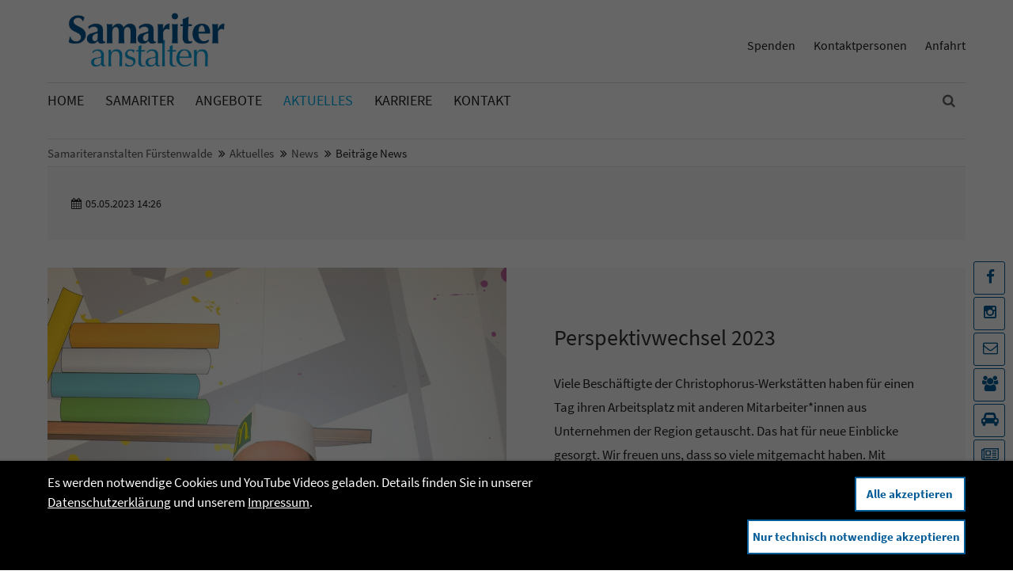

--- FILE ---
content_type: text/html; charset=utf-8
request_url: https://www.samariteranstalten.de/beitraege-news/perspektivwechsel-2023
body_size: 11634
content:
<!DOCTYPE html>
<html lang="de">
<head>
<meta charset="utf-8">
<meta name="robots" content="index,follow">
<meta name="description" content="In unseren Newsbeiträgen finden Sie spannende und interessante Artikel, Impressionen und aktuelle Veranstaltungstermine. Beispielsweise unser jährlich stattfindendes Samariterfest. Entdecken Sie spannende Themen rund um die Einrichtungen der Samariteranstalten.">
<meta name="keywords" content="">
<meta name="generator" content="Contao Open Source CMS">
<title>Perspektivwechsel 2023 - Samariteranstalten - gemeinnützige Stiftung seit 1911</title>
<base href="https://www.samariteranstalten.de/">
<link rel="shortcut icon" href="files/cto_layout/img/favicon.ico" type="image/x-icon">
<link rel="apple-touch-icon" href="files/cto_layout/img/apple-touch-icon.png">
<link rel="stylesheet" href="assets/css/grid.css,colorbox.min.css,tablesorter.min.css,swipe.min.css-0848c7c4.css"><link rel="stylesheet" type="text/css" media="screen" href="assets/css/swiper.min.css,jquery.mmenu.all.css,animate.css,YTPlayer.css,iso...-1c7eb517.css">
<!-- for better page speed remove this lines (start)-->
<link rel="stylesheet" type="text/css" href="files/cto_layout/css/font-awesome.min.css">
<link rel="stylesheet" type="text/css" href="files/cto_layout/css/framework.css">
<link rel="stylesheet" type="text/css" href="files/cto_layout/css/customelements.css">
<link rel="stylesheet" type="text/css" href="files/cto_layout/css/customcatalog.css">
<link rel="stylesheet" type="text/css" href="files/cto_layout/css/styles.css">
<!-- for better page speed remove this lines (end)-->
<!-- pct_themer module (start)-->
<link id="layout_css" rel="stylesheet" title="theme_css_session" type="text/css" href="files/cto_layout/themedesigner/css/layout_eclipse_magazine_version_5.css?1769019644">
<!-- pct_themer module (end)-->
<link rel="stylesheet" type="text/css" href="files/cto_layout/css/customize.css">
<link rel="stylesheet" type="text/css" href="files/cto_layout/css/print.css" media="print">
<!-- custom scripts -->
<script src="files/cto_layout/scripts/customize.js"></script>
<script src="assets/js/jquery.min.js-55e8b57b.js"></script></head>
<body class="mac chrome blink ch131 content_page themedesigner_active themedesigner_hidden" itemscope itemtype="http://schema.org/WebPage">


<!--[if lt IE 9]><p id="chromeframe">You are using an outdated browser. <a href="http://browsehappy.com/">Upgrade your browser today</a> or <a href="http://www.google.com/chromeframe/?redirect=true">install Google Chrome Frame</a> to better experience this site.</p><![endif]-->
<div>


	<div id="contentwrapper">
		<div id="fix-wrapper">
		<div id="top-wrapper">
			
												<header id="header" class="header original" itemscope itemtype="http://schema.org/WPHeader">
						<div class="inside">
							
<div class="logo"><a href="./"></a></div>

<div class="mod_search"><div class="ce_search_label"><i class="fa fa-search"></i></div></div>
<!-- indexer::stop -->
<nav class="mod_navigation mainmenu block" itemscope itemtype="http://schema.org/SiteNavigationElement">

  
  <a href="beitraege-news/perspektivwechsel-2023#skipNavigation155" class="invisible">Navigation überspringen</a>

     
<ul class="vlist level_1">
        
    	
	
		
	    
    	
	<li class="mlist first ">
	 
			<a href="" title="Startseite" class="a-level_1 first"><span>Home</span></a>
					
          	</li>
	

	
         
    	
	
	<li class="float_left floatbox sibling"><ol class="inner">
		
	    
    	
	<li class="mlist submenu float_left ">
	 
			<a href="samariter" title="Samariter" class="a-level_1 submenu float_left"><span>Samariter</span></a>
					
             
<ul class="vlist level_2">
        
    	
	
		
	    
    	
	<li class="mlist first ">
	 
			<a href="pastorale-dienste" title="Pastorale Dienste" class="a-level_2 first"><span>Pastorale Dienste</span></a>
					
          	</li>
	

	
         
    	
	
		
	    
    	
	<li class="mlist ">
	 
			<a href="leitbild" title="Leitbild" class="a-level_2"><span>Leitbild</span></a>
					
          	</li>
	

	
         
    	
	
		
	    
    	
	<li class="mlist ">
	 
			<a href="geschichte" title="Geschichte" class="a-level_2"><span>Geschichte</span></a>
					
          	</li>
	

	
         
    	
	
		
	    
    	
	<li class="mlist ">
	 
			<a href="historisches-archiv" title="Historisches Archiv" class="a-level_2"><span>Historisches Archiv</span></a>
					
          	</li>
	

	
         
    	
	
		
	    
    	
	<li class="mlist ">
	 
			<a href="organisation" title="Organisation" class="a-level_2"><span>Organisation</span></a>
					
          	</li>
	

	
         
    	
	
		
	<li class="float_right floatbox sibling"><ol class="inner">
	    
    	
	<li class="mlist float_right ">
	 
			<a href="spenden" title="Spenden" class="a-level_2 float_right"><span>Spenden</span></a>
					
          	</li>
	

</ol></li>
	
         
    	
	
		
	    
    	
	<li class="mlist last ">
	 
			<a href="ehrenamt" title="Ehrenamt" class="a-level_2 last"><span>Ehrenamt</span></a>
					
          	</li>
	

	
     </ul>	</li>
	
</ol></li>

	
         
    	
	
		
	<li class="float_right floatbox sibling"><ol class="inner">
	    
    	
	<li class="mlist submenu float_right ">
	 
			<a href="einrichtungen" title="Angebote" class="a-level_1 submenu float_right"><span>Angebote</span></a>
					
             
<ul class="vlist level_2">
        
    	
	
		
	    
    	
	<li class="mlist first ">
	 
			<a href="altenpflege-wohnheim" title="Altenpflege-Wohnheim" class="a-level_2 first"><span>Altenpflege-Wohnheim</span></a>
					
          	</li>
	

	
         
    	
	
		
	    
    	
	<li class="mlist ">
	 
			<a href="ambulant-betreutes-wohnen" title="Ambulant betreutes Wohnen" class="a-level_2"><span>Ambulant betreutes Wohnen</span></a>
					
          	</li>
	

	
         
    	
	
		
	    
    	
	<li class="mlist ">
	 
			<a href="autismus-zentrum" title="Autismus-Zentrum" class="a-level_2"><span>Autismus-Zentrum</span></a>
					
          	</li>
	

	
         
    	
	
		
	    
    	
	<li class="mlist ">
	 
			<a href="berufliche-schule-fuer-sozialwesen" title="Berufliche Schule für Sozialwesen" class="a-level_2"><span>Berufliche Schule für Sozialwesen</span></a>
					
          	</li>
	

	
         
    	
	
		
	    
    	
	<li class="mlist submenu ">
	 
			<a href="christophorus-werkstaetten" title="Christophorus-Werkstätten" class="a-level_2 submenu"><span>Christophorus-Werkstätten</span></a>
					
             
<ul class="vlist level_3">
        
    	
	
		
	    
    	
	<li class="mlist first last ">
	 
			<a href="https://christophorus-werkstaetten.de/shop" title="Onlineshop der Christophorus-Werkstätten" class="a-level_3 first last" target="_blank"><span>Onlineshop</span></a>
					
          	</li>
	

	
     </ul>	</li>
	

	
         
    	
	
		
	    
    	
	<li class="mlist submenu ">
	 
			<a href="erwachsenenwohnstaetten" title="Erwachsenenwohnstätten" class="a-level_2 submenu"><span>Erwachsenenwohnstätten</span></a>
					
             
<ul class="vlist level_3">
        
    	
	
		
	    
    	
	<li class="mlist first ">
	 
			<a href="posen-bethanien" title="Posen/Bethanien" class="a-level_3 first"><span>Posen/Bethanien</span></a>
					
          	</li>
	

	
         
    	
	
		
	    
    	
	<li class="mlist ">
	 
			<a href="lutherhaus" title="Lutherhaus" class="a-level_3"><span>Lutherhaus</span></a>
					
          	</li>
	

	
         
    	
	
		
	    
    	
	<li class="mlist ">
	 
			<a href="haus-emmaus" title="Haus Emmaus" class="a-level_3"><span>Haus Emmaus</span></a>
					
          	</li>
	

	
         
    	
	
		
	    
    	
	<li class="mlist ">
	 
			<a href="rosalienhof" title="Rosalienhof" class="a-level_3"><span>Rosalienhof</span></a>
					
          	</li>
	

	
         
    	
	
		
	    
    	
	<li class="mlist ">
	 
			<a href="marienheim" title="Marienheim" class="a-level_3"><span>Marienheim</span></a>
					
          	</li>
	

	
         
    	
	
		
	    
    	
	<li class="mlist ">
	 
			<a href="lindenhof" title="Lindenhof" class="a-level_3"><span>Lindenhof</span></a>
					
          	</li>
	

	
         
    	
	
		
	    
    	
	<li class="mlist ">
	 
			<a href="wilhelminenhof" title="Wilhelminenhof" class="a-level_3"><span>Wilhelminenhof</span></a>
					
          	</li>
	

	
         
    	
	
		
	    
    	
	<li class="mlist ">
	 
			<a href="haus-lydia" title="Haus Lydia" class="a-level_3"><span>Haus Lydia</span></a>
					
          	</li>
	

	
         
    	
	
		
	    
    	
	<li class="mlist last ">
	 
			<a href="tagesgestaltung" title="Tagesgestaltung" class="a-level_3 last"><span>Tagesgestaltung</span></a>
					
          	</li>
	

	
     </ul>	</li>
	

	
         
    	
	
		
	    
    	
	<li class="mlist submenu ">
	 
			<a href="foerderschulen" title="Förderschulen" class="a-level_2 submenu"><span>Förderschulen</span></a>
					
             
<ul class="vlist level_3">
        
    	
	
		
	    
    	
	<li class="mlist first ">
	 
			<a href="burgdorf-schule" title="Burgdorf-Schule" class="a-level_3 first"><span>Burgdorf-Schule</span></a>
					
          	</li>
	

	
         
    	
	
		
	    
    	
	<li class="mlist last ">
	 
			<a href="wichern-schule" title="Wichern-Schule" class="a-level_3 last"><span>Wichern-Schule</span></a>
					
          	</li>
	

	
     </ul>	</li>
	

	
         
    	
	
		
	    
    	
	<li class="mlist ">
	 
			<a href="kindertagesstaette" title="Kindertagesstätte" class="a-level_2"><span>Kindertagesstätte</span></a>
					
          	</li>
	

	
         
    	
	
		
	    
    	
	<li class="mlist submenu last ">
	 
			<a href="kinder-und-jugendbereich" title="Kinder- und Jugendbereich" class="a-level_2 submenu last"><span>Kinder- und Jugendbereich</span></a>
					
             
<ul class="vlist level_3">
        
    	
	
		
	    
    	
	<li class="mlist first ">
	 
			<a href="haus-bethesda" title="Haus Bethesda" class="a-level_3 first"><span>Haus Bethesda</span></a>
					
          	</li>
	

	
         
    	
	
		
	    
    	
	<li class="mlist ">
	 
			<a href="christoffelhaus" title="Christoffelhaus" class="a-level_3"><span>Christoffelhaus</span></a>
					
          	</li>
	

	
         
    	
	
		
	    
    	
	<li class="mlist ">
	 
			<a href="haus-jona" title="Haus Jona" class="a-level_3"><span>Haus Jona</span></a>
					
          	</li>
	

	
         
    	
	
		
	    
    	
	<li class="mlist last ">
	 
			<a href="wichern-wohnstaette" title="Wichern-Haus" class="a-level_3 last"><span>Wichern-Haus</span></a>
					
          	</li>
	

	
     </ul>	</li>
	

	
     </ul>	</li>
	

</ol></li>
	
         
    	
	
		
	    
    	
	<li class="mlist submenu trail ">
	 
			<a href="news" title="Aktuelles" class="a-level_1 submenu trail"><span>Aktuelles</span></a>
					
             
<ul class="vlist level_2">
        
    	
	
		
	    
    	
	<li class="mlist trail first ">
	 
			<a href="news" title="News" class="a-level_2 trail first"><span>News</span></a>
					
          	</li>
	

	
         
    	
	
		
	    
    	
	<li class="mlist ">
	 
			<a href="samariterfest" title="Samariterfest" class="a-level_2"><span>Samariterfest</span></a>
					
          	</li>
	

	
         
    	
	
		
	    
    	
	<li class="mlist ">
	 
			<a href="videos-1886" title="Videos" class="a-level_2"><span>Videos</span></a>
					
          	</li>
	

	
         
    	
	
		
	    
    	
	<li class="mlist ">
	 
			<a href="zeitschrift" title="Zeitschrift" class="a-level_2"><span>Zeitschrift</span></a>
					
          	</li>
	

	
         
    	
	
		
	    
    	
	<li class="mlist ">
	 
			<a href="downloaddateien" title="Downloaddateien" class="a-level_2"><span>Downloaddateien</span></a>
					
          	</li>
	

	
         
    	
	
		
	    
    	
	<li class="mlist last ">
	 
					<a href="sitemap" title="Sitemap" class="a-level_2 last"><span>Sitemap</span></a>
			
          	</li>
	

	
     </ul>	</li>
	

	
         
    	
	
		
	<li class="float_right floatbox sibling"><ol class="inner">
	    
    	
	<li class="mlist float_right ">
	 
			<a href="https://samariteranstalten.career.softgarden.de/" title="Karriere" class="a-level_1 float_right"><span>Karriere</span></a>
					
          	</li>
	

</ol></li>
	
         
    	
	
		
	    
    	
	<li class="mlist submenu last ">
	 
					<a href="kontakt" title="Kontakt" class="a-level_1 submenu last"><span>Kontakt</span></a>
			
             
<ul class="vlist level_2">
        
    	
	
		
	    
    	
	<li class="mlist first ">
	 
			<a href="anfahrt" title="Anfahrt" class="a-level_2 first"><span>Anfahrt</span></a>
					
          	</li>
	

	
         
    	
	
		
	    
    	
	<li class="mlist last ">
	 
			<a href="ansprechpartner" title="Bereiche" class="a-level_2 last"><span>Bereiche</span></a>
					
          	</li>
	

	
     </ul>	</li>
	

	
     </ul>
  <a id="skipNavigation155" class="invisible">&nbsp;</a>

</nav>
<!-- indexer::continue -->

<div class="smartmenu">
	<div class="smartmenu-trigger"><span class="line"></span></div>
</div>
<!-- indexer::stop -->
<nav class="mod_navigation header_metanavi block" itemscope itemtype="http://schema.org/SiteNavigationElement">

  
  <a href="beitraege-news/perspektivwechsel-2023#skipNavigation214" class="invisible">Navigation überspringen</a>

  <ul class="vlist level_1">
  
<li class="mlist first  forward"><a href="spenden" title="Spenden" class="a-level_1 first forward"><i class="first"></i>Spenden</a></li>
  
<li class="mlist  forward"><a href="ansprechpartner" title="Kontaktpersonen" class="a-level_1 forward"><i class=""></i>Kontaktpersonen</a></li>
  
<li class="mlist last  forward"><a href="anfahrt" title="Anfahrt" class="a-level_1 last forward"><i class="last"></i>Anfahrt</a></li>
</ul>



  <a id="skipNavigation214" class="invisible">&nbsp;</a>

</nav>
<!-- indexer::continue -->
						<div class="clear"></div>
						</div>
					</header>
					<div class="clear"></div>
									</div>
		</div>

					<div id="slider">
				<div class="inside">
									</div>
			</div>
		
									
<!-- indexer::stop -->
<div class="mod_breadcrumb block">

        
  <div class="mod_breadcrumb_inside">
<div class="pagetitle">Beiträge News</div>
  <ul itemprop="breadcrumb" itemscope itemtype="http://schema.org/BreadcrumbList">
                <li class="first" itemscope itemtype="http://schema.org/ListItem" itemprop="itemListElement"><a href="./" title="Samariteranstalten - gemeinnützige Stiftung seit 1911" itemprop="item"><span itemprop="name">Samariteranstalten Fürstenwalde</span></a><meta itemprop="position" content="1"></li>
                        <li itemscope itemtype="http://schema.org/ListItem" itemprop="itemListElement"><a href="news" title="Aktuelles" itemprop="item"><span itemprop="name">Aktuelles</span></a><meta itemprop="position" content="2"></li>
                        <li itemscope itemtype="http://schema.org/ListItem" itemprop="itemListElement"><a href="news" title="News" itemprop="item"><span itemprop="name">News</span></a><meta itemprop="position" content="3"></li>
                        <li class="active last" itemscope itemtype="http://schema.org/ListItem" itemprop="itemListElement">Beiträge News</li>
            </ul>
</div>

</div>
<!-- indexer::continue -->
					
					<div id="wrapper">
				<div id="container">

											<section id="main" itemscope itemtype="http://schema.org/WebPageElement" itemprop="mainContentOfPage">
							<div class="inside">
								<div class="mod_article mb-s first last fullwidth boxed-content block" id="article-9122">

<div class="contentwrap">
  
  
<div class="mod_newsreader block">

        
  
  <div class="newsreader block news-cat-4" itemscope itemtype="http://schema.org/Article">


<div class="info"><div class="date" itemprop="datePublished">05.05.2023 14:26</div></div>


<div class="ce_text_image_bar bg-nocolor color-default block mt-default mb-s mt-default-s mt-default-s" style="">
		<div class="inside">
			
						
									<div class="image-left" style="background-image: url(files/cto_layout/img/images-news-2023/perspektivwechsel2023/perspektivwechsel2023-2.JPG);">
							</div>
			<div class="text-right">
				<div class="text-table">
					<div class="text-cell">
												
<div  class="ce_headline attribute headline"><h1 class="attribute ce_headline headline">Perspektivwechsel 2023</h1></div>
						
<div  class="ce_textarea attribute textarea"><div class="" dir="auto">
<div id=":r1f:" class="x1iorvi4 x1pi30zi x1l90r2v x1swvt13" data-ad-comet-preview="message" data-ad-preview="message">
<div class="x78zum5 xdt5ytf xz62fqu x16ldp7u">
<div class="xu06os2 x1ok221b">
<div class="xdj266r x11i5rnm xat24cr x1mh8g0r x1vvkbs x126k92a">
<div dir="auto" style="text-align: start;">Viele Beschäftigte der Christophorus-Werkstätten haben für einen Tag ihren Arbeitsplatz mit anderen Mitarbeiter*innen aus Unternehmen der Region getauscht. Das hat für neue Einblicke gesorgt. Wir freuen uns, dass so viele mitgemacht haben. Mit dabei waren:</div>
<div dir="auto" style="text-align: start;">- Allsafe</div>
<div dir="auto" style="text-align: start;">- E.DIS AG</div>
<div dir="auto" style="text-align: start;">- Musik &amp; Wolf</div>
<div dir="auto" style="text-align: start;">- Helios-Klinikum Bad Saarow</div>
<div dir="auto" style="text-align: start;">- Mc Donalds</div>
<div dir="auto" style="text-align: start;">- VW-Autohaus</div>
<div dir="auto" style="text-align: start;">- NEB-Bahn</div>
<div dir="auto" style="text-align: start;">- Möbel BOSS</div>
<div dir="auto" style="text-align: start;">- Stadtverwaltung/Rathaus/Kommunalservice</div>
<div dir="auto" style="text-align: start;">#buntberührt</div>
</div>
</div>
</div>
</div>
</div></div>
											</div>
				</div>
			</div>
			
		</div>
</div>
<div class="ce_gallery block">

        
  
  <ul class="cols_4" id="gallery_80716" itemscope itemtype="http://schema.org/ImageGallery">
                    <li class="entry row4 col_0 col_first">
       	 <figure class="image_container" itemscope itemtype="http://schema.org/ImageObject">
                     
            

<img src="files/cto_layout/img/images-news-2023/perspektivwechsel2023/perspektivwechsel2023-7.jpg" width="1512" height="1512" alt="" itemprop="image">

                      
                        <a href="files/cto_layout/img/images-news-2023/perspektivwechsel2023/perspektivwechsel2023-7.jpg" data-lightbox="lb80716" title="" itemprop="contentUrl">
                        
                        <div class="content">
	            <div class="content-outside">
		        	<div class="content-inside">			
						<div class="capt" itemprop="caption"></div>
											<i class="fa fa-plus-circle fa-3x"></i>
				   			            </div>
	            </div>
            </div>
            
                        </a>
                        
          </figure>
        </li>
                        <li class="entry row4 col_1">
       	 <figure class="image_container" itemscope itemtype="http://schema.org/ImageObject">
                     
            

<img src="files/cto_layout/img/images-news-2023/perspektivwechsel2023/perspektivwechsel2023-8.jpg" width="773" height="776" alt="" itemprop="image">

                      
                        <a href="files/cto_layout/img/images-news-2023/perspektivwechsel2023/perspektivwechsel2023-8.jpg" data-lightbox="lb80716" title="" itemprop="contentUrl">
                        
                        <div class="content">
	            <div class="content-outside">
		        	<div class="content-inside">			
						<div class="capt" itemprop="caption"></div>
											<i class="fa fa-plus-circle fa-3x"></i>
				   			            </div>
	            </div>
            </div>
            
                        </a>
                        
          </figure>
        </li>
                        <li class="entry row4 col_2">
       	 <figure class="image_container" itemscope itemtype="http://schema.org/ImageObject">
                     
            

<img src="files/cto_layout/img/images-news-2023/perspektivwechsel2023/perspektivwechsel2023-6.jpg" width="1291" height="1291" alt="" itemprop="image">

                      
                        <a href="files/cto_layout/img/images-news-2023/perspektivwechsel2023/perspektivwechsel2023-6.jpg" data-lightbox="lb80716" title="" itemprop="contentUrl">
                        
                        <div class="content">
	            <div class="content-outside">
		        	<div class="content-inside">			
						<div class="capt" itemprop="caption"></div>
											<i class="fa fa-plus-circle fa-3x"></i>
				   			            </div>
	            </div>
            </div>
            
                        </a>
                        
          </figure>
        </li>
                        <li class="entry row4 col_3 col_last">
       	 <figure class="image_container" itemscope itemtype="http://schema.org/ImageObject">
                     
            

<img src="files/cto_layout/img/images-news-2023/perspektivwechsel2023/perspektivwechsel2023-4.jpg" width="1339" height="1339" alt="" itemprop="image">

                      
                        <a href="files/cto_layout/img/images-news-2023/perspektivwechsel2023/perspektivwechsel2023-4.jpg" data-lightbox="lb80716" title="" itemprop="contentUrl">
                        
                        <div class="content">
	            <div class="content-outside">
		        	<div class="content-inside">			
						<div class="capt" itemprop="caption"></div>
											<i class="fa fa-plus-circle fa-3x"></i>
				   			            </div>
	            </div>
            </div>
            
                        </a>
                        
          </figure>
        </li>
                              <li class="entry row4 col_0 col_first">
       	 <figure class="image_container" itemscope itemtype="http://schema.org/ImageObject">
                     
            

<img src="files/cto_layout/img/images-news-2023/perspektivwechsel2023/perspektivwechsel2023-1.JPG" width="1200" height="1200" alt="" itemprop="image">

                      
                        <a href="files/cto_layout/img/images-news-2023/perspektivwechsel2023/perspektivwechsel2023-1.JPG" data-lightbox="lb80716" title="" itemprop="contentUrl">
                        
                        <div class="content">
	            <div class="content-outside">
		        	<div class="content-inside">			
						<div class="capt" itemprop="caption"></div>
											<i class="fa fa-plus-circle fa-3x"></i>
				   			            </div>
	            </div>
            </div>
            
                        </a>
                        
          </figure>
        </li>
                        <li class="entry row4 col_1">
       	 <figure class="image_container" itemscope itemtype="http://schema.org/ImageObject">
                     
            

<img src="files/cto_layout/img/images-news-2023/perspektivwechsel2023/perspektivwechsel2023-2.JPG" width="1197" height="1198" alt="" itemprop="image">

                      
                        <a href="files/cto_layout/img/images-news-2023/perspektivwechsel2023/perspektivwechsel2023-2.JPG" data-lightbox="lb80716" title="" itemprop="contentUrl">
                        
                        <div class="content">
	            <div class="content-outside">
		        	<div class="content-inside">			
						<div class="capt" itemprop="caption"></div>
											<i class="fa fa-plus-circle fa-3x"></i>
				   			            </div>
	            </div>
            </div>
            
                        </a>
                        
          </figure>
        </li>
                        <li class="entry row4 col_2">
       	 <figure class="image_container" itemscope itemtype="http://schema.org/ImageObject">
                     
            

<img src="files/cto_layout/img/images-news-2023/perspektivwechsel2023/perspektivwechsel2023-3.jpg" width="1512" height="1512" alt="" itemprop="image">

                      
                        <a href="files/cto_layout/img/images-news-2023/perspektivwechsel2023/perspektivwechsel2023-3.jpg" data-lightbox="lb80716" title="" itemprop="contentUrl">
                        
                        <div class="content">
	            <div class="content-outside">
		        	<div class="content-inside">			
						<div class="capt" itemprop="caption"></div>
											<i class="fa fa-plus-circle fa-3x"></i>
				   			            </div>
	            </div>
            </div>
            
                        </a>
                        
          </figure>
        </li>
                        <li class="entry row4 col_3 col_last">
       	 <figure class="image_container" itemscope itemtype="http://schema.org/ImageObject">
                     
            

<img src="files/cto_layout/img/images-news-2023/perspektivwechsel2023/perspektivwechsel2023-5.JPG" width="1200" height="1200" alt="" itemprop="image">

                      
                        <a href="files/cto_layout/img/images-news-2023/perspektivwechsel2023/perspektivwechsel2023-5.JPG" data-lightbox="lb80716" title="" itemprop="contentUrl">
                        
                        <div class="content">
	            <div class="content-outside">
		        	<div class="content-inside">			
						<div class="capt" itemprop="caption"></div>
											<i class="fa fa-plus-circle fa-3x"></i>
				   			            </div>
	            </div>
            </div>
            
                        </a>
                        
          </figure>
        </li>
            </ul>  

</div>

  <!-- indexer::stop -->
  <p class="back"><a href="javascript:history.go(-1)" title="Zurück">Zurück</a></p>
  <!-- indexer::continue -->

  

</div>

  
</div>
</div>							</div>
						</section>
					
																
																
				</div>
			</div>
		
									<footer id="footer" itemscope itemtype="http://schema.org/WPFooter">
					<div class="inside">
						
<!--
INSTRUCTIONS:
Create a hidden page with the following articles and fill that with your content.
Article alias: 
- footer-col1
- footer-col2
- footer-col3
- footer-col4
-->
<div class="autogrid_wrapper block">
<div class="autogrid one_fourth footer-col1 block"><div class="ce_text first last block">

            <h4>Die Stiftung</h4>
      
  
      <p>Die Samariteranstalten sind als diakonische Einrichtung in der Behinderten- und Altenhilfe aktiv. Derzeit realisieren wir unseren Stiftungszweck in verschiedenen Einrichtungen in Fürstenwalde, Beeskow, Berkenbrück, Lindenberg, Rauen und in Forst (Lausitz).</p>  
      
<figure class="image_container float_below" style="margin-top:20px;">
  
  

<img src="assets/images/5/Logo_Diakonie_Verbund-89e686cc.png" width="200" height="56" alt="" itemprop="image">


  
  </figure>
  
  

</div>
  
</div>
<div class="autogrid one_fourth footer-col2 block"><div class="ce_text first block">

            <h4>Samariter</h4>
      
  
      <ul>
<li><a title="mehr erfahren über Pastorale Dienste" href="pastorale-dienste">Pastorale Dienste</a></li>
<li><a title="mehr erfahren über das Leitbild" href="leitbild">Leitbild</a></li>
<li><a title="mehr erfahren über die Geschichte der Samariteranstalten" href="geschichte">Geschichte</a></li>
<li><a title="mehr erfahren über die Organisation der Samariteranstalten" href="organisation">Organisation</a></li>
<li><a title="mehr erfahren über Spenden für den guten Zweck" href="spenden">Spenden</a></li>
<li><a title="mehr erfahren über unsere Angebote" href="einrichtungen">Angebote</a></li>
</ul>  
  
  

</div>

<div class="ce_image last block">

        
  
  
<figure class="image_container" style="margin-top:20px;">
      <a href="https://www.brandenburg-zeigt-haltung.de/" target="_blank" rel="noreferrer noopener">
  
  

<img src="assets/images/c/NPTE_BzH_Logo-quer-25ca2d28.jpg" width="200" height="53" alt="Mehr erfahren" itemprop="image">


      </a>
  
  </figure>


</div>
  
</div>
<div class="autogrid one_fourth footer-col3 block"><h4 class="ce_headline first">
  Kontakt</h4>

<div class="ce_text block">

        
  
      <p>Samariteranstalten Fürstenwalde/Spree<strong><br></strong>Stiftung bürgerlichen Rechts</p>
<p>August-Bebel-Straße 1 - 4<br>15517 Fürstenwalde/Spree</p>  
  
  

</div>
<div class="ce_iconbox block version3 xsmall mt-default mb-default mt-default-s mt-default-s">
	<div class="ce_iconbox_outside" style="">
		<div class="ce_iconbox_inside">
			
						
						
							<i class="fa fa-phone"></i>
						
						
						<div class="ce_iconbox_cwrapper">
									
							<div class="content"><p>+49 (0) 3361 / 567-101</p></div>
						
						
						</div>
					</div>
	</div>
</div><div class="ce_iconbox block version3 xsmall mt-default mb-default mt-default-s mt-default-s">
	<div class="ce_iconbox_outside" style="">
		<div class="ce_iconbox_inside">
			
						
						
							<i class="fa-print fa"></i>
						
						
						<div class="ce_iconbox_cwrapper">
									
							<div class="content"><p>+49 (0) 3361 / 576-78</p></div>
						
						
						</div>
					</div>
	</div>
</div><div class="ce_iconbox block version3 xsmall mt-default mb-default mt-default-s mt-default-s">
	<div class="ce_iconbox_outside" style="">
		<div class="ce_iconbox_inside">
			
						
						
							<i class="fa-info-circle fa"></i>
						
						
						<div class="ce_iconbox_cwrapper">
									
							<div class="content"><p><a title="Impressum Samariteranstalten" href="impressum">Impressum</a>&nbsp; |&nbsp; <a title="Datenschutz Samariteranstalten" href="datenschutz">Datenschutz</a></p></div>
						
						
						</div>
					</div>
	</div>
</div><div class="ce_iconbox block version3 xsmall mt-default mb-default mt-default-s mt-default-s">
	<div class="ce_iconbox_outside" style="">
		<div class="ce_iconbox_inside">
			
						
						
							<i class="fa-info-circle fa"></i>
						
						
						<div class="ce_iconbox_cwrapper">
									
							<div class="content"><p><a title="Datenschutz-Bewerbungsdaten" href="datenschutz-bewerberdaten">Datenschutz-Bewerbungsdaten</a></p></div>
						
						
						</div>
					</div>
	</div>
</div><div class="ce_iconbox block version3 xsmall mt-default mb-default mt-default-s mt-default-s">
	<div class="ce_iconbox_outside" style="">
		<div class="ce_iconbox_inside">
			
						
						
							<i class="fa-info-circle fa"></i>
						
						
						<div class="ce_iconbox_cwrapper">
									
							<div class="content"><p><a title="Datenschutz-Bewerbungsdaten-Korczak-Schule" href="datenschutz-bewerbungsdaten-korczak-schule">Datenschutz-Bewerbungsdaten-Korczak-Schule</a></p></div>
						
						
						</div>
					</div>
	</div>
</div><div class="ce_iconbox last block version3 xsmall mt-default mb-default mt-default-s mt-default-s">
	<div class="ce_iconbox_outside" style="">
		<div class="ce_iconbox_inside">
			
						
						
							<i class="fa-info-circle fa"></i>
						
						
						<div class="ce_iconbox_cwrapper">
									
							<div class="content"><p><a title="Verbraucherschlichtungsstelle Teilnahmeerklärung Samariteranstalten" href="verbraucherschlichtungsstelle">Verbraucherschlichtungsstelle</a></p></div>
						
						
						</div>
					</div>
	</div>
</div>  
</div>
<div class="autogrid one_fourth footer-col4 block"><h4 class="ce_headline first">
  Kontaktaufnahme</h4>

<div class="ce_text block">

        
  
      <p>Sie möchten uns unterstützen?<br>Wir freuen uns über Ihr Vertrauen und über Ihre Nachricht.</p>  
  
  

</div>
<div class="ce_hyperlink ce_hyperlink-extended mt-10 block align-left border-radius-0 default btn-animated mt-default mb-default mt-default-s mt-default-s">
	<a href="kontakt" class="hyperlink_txt outline " title="Kontaktaufnahme"><i class="fa-power-off fa"></i>Kontaktaufnahme</a>
</div>
<h4 class="ce_headline mt-20">
  Folgen Sie uns</h4>
<div class="mod_socials">
	<a href="https://www.facebook.com/Samariteranstalten-392878670739300/" target="_blank"><i class="fa fa-facebook"></i></a>
<a href="https://www.instagram.com/die.samis/" target="_blank"><i class="fa fa-instagram"></i></a></div>  
</div>
</div>						<a href="beitraege-news/perspektivwechsel-2023#contentwrapper" class="totop"></a>
					</div>
				</footer>
					
									<div id="bottom">
					<div class="inside">
						
<div class="left">Inhaltlich Verantwortlicher gemäß § 6 MDStV: Copyright 2026 Samariteranstalten </div>
<div class="right"><a href="impressum">Impressum</a><a href="datenschutz">Datenschutz</a><a href="sitemap">Sitemap</a><a href="kontakt">Kontakt</a></div>					</div>
				</div>
					
	</div>

</div>

<div class="body_bottom"><!-- indexer::stop -->
<div class="smartmenu-content">
	<div class="mod_navigation">
		<div class="smartmenu-scrollable">
			<div class="smartmenu-table">
				<ul class="vlist level_1">
   
<li class="mlist first "><a href="" title="Startseite" class="a-level_1 first">Home</a></li>
   
<li class="mlist submenu float_left "><a href="samariter" title="Samariter" class="a-level_1 submenu float_left">Samariter</a><span class="subitems_trigger"></span><ul class="vlist level_2">
   
<li class="mlist first "><a href="pastorale-dienste" title="Pastorale Dienste" class="a-level_2 first">Pastorale Dienste</a></li>
   
<li class="mlist "><a href="leitbild" title="Leitbild" class="a-level_2">Leitbild</a></li>
   
<li class="mlist "><a href="geschichte" title="Geschichte" class="a-level_2">Geschichte</a></li>
   
<li class="mlist "><a href="historisches-archiv" title="Historisches Archiv" class="a-level_2">Historisches Archiv</a></li>
   
<li class="mlist "><a href="organisation" title="Organisation" class="a-level_2">Organisation</a></li>
   
<li class="mlist float_right "><a href="spenden" title="Spenden" class="a-level_2 float_right">Spenden</a></li>
   
<li class="mlist last "><a href="ehrenamt" title="Ehrenamt" class="a-level_2 last">Ehrenamt</a></li>
</ul>


</li>
   
<li class="mlist submenu float_right "><a href="einrichtungen" title="Angebote" class="a-level_1 submenu float_right">Angebote</a><span class="subitems_trigger"></span><ul class="vlist level_2">
   
<li class="mlist first "><a href="altenpflege-wohnheim" title="Altenpflege-Wohnheim" class="a-level_2 first">Altenpflege-Wohnheim</a></li>
   
<li class="mlist "><a href="ambulant-betreutes-wohnen" title="Ambulant betreutes Wohnen" class="a-level_2">Ambulant betreutes Wohnen</a></li>
   
<li class="mlist "><a href="autismus-zentrum" title="Autismus-Zentrum" class="a-level_2">Autismus-Zentrum</a></li>
   
<li class="mlist "><a href="berufliche-schule-fuer-sozialwesen" title="Berufliche Schule für Sozialwesen" class="a-level_2">Berufliche Schule für Sozialwesen</a></li>
   
<li class="mlist submenu "><a href="christophorus-werkstaetten" title="Christophorus-Werkstätten" class="a-level_2 submenu">Christophorus-Werkstätten</a><span class="subitems_trigger"></span><ul class="vlist level_3">
   
<li class="mlist first last "><a href="https://christophorus-werkstaetten.de/shop" title="Onlineshop der Christophorus-Werkstätten" class="a-level_3 first last" target="_blank">Onlineshop</a></li>
</ul>


</li>
   
<li class="mlist submenu "><a href="erwachsenenwohnstaetten" title="Erwachsenenwohnstätten" class="a-level_2 submenu">Erwachsenenwohnstätten</a><span class="subitems_trigger"></span><ul class="vlist level_3">
   
<li class="mlist first "><a href="posen-bethanien" title="Posen/Bethanien" class="a-level_3 first">Posen/Bethanien</a></li>
   
<li class="mlist "><a href="lutherhaus" title="Lutherhaus" class="a-level_3">Lutherhaus</a></li>
   
<li class="mlist "><a href="haus-emmaus" title="Haus Emmaus" class="a-level_3">Haus Emmaus</a></li>
   
<li class="mlist "><a href="rosalienhof" title="Rosalienhof" class="a-level_3">Rosalienhof</a></li>
   
<li class="mlist "><a href="marienheim" title="Marienheim" class="a-level_3">Marienheim</a></li>
   
<li class="mlist "><a href="lindenhof" title="Lindenhof" class="a-level_3">Lindenhof</a></li>
   
<li class="mlist "><a href="wilhelminenhof" title="Wilhelminenhof" class="a-level_3">Wilhelminenhof</a></li>
   
<li class="mlist "><a href="haus-lydia" title="Haus Lydia" class="a-level_3">Haus Lydia</a></li>
   
<li class="mlist last "><a href="tagesgestaltung" title="Tagesgestaltung" class="a-level_3 last">Tagesgestaltung</a></li>
</ul>


</li>
   
<li class="mlist submenu "><a href="foerderschulen" title="Förderschulen" class="a-level_2 submenu">Förderschulen</a><span class="subitems_trigger"></span><ul class="vlist level_3">
   
<li class="mlist first "><a href="burgdorf-schule" title="Burgdorf-Schule" class="a-level_3 first">Burgdorf-Schule</a></li>
   
<li class="mlist last "><a href="wichern-schule" title="Wichern-Schule" class="a-level_3 last">Wichern-Schule</a></li>
</ul>


</li>
   
<li class="mlist "><a href="kindertagesstaette" title="Kindertagesstätte" class="a-level_2">Kindertagesstätte</a></li>
   
<li class="mlist submenu last "><a href="kinder-und-jugendbereich" title="Kinder- und Jugendbereich" class="a-level_2 submenu last">Kinder- und Jugendbereich</a><span class="subitems_trigger"></span><ul class="vlist level_3">
   
<li class="mlist first "><a href="haus-bethesda" title="Haus Bethesda" class="a-level_3 first">Haus Bethesda</a></li>
   
<li class="mlist "><a href="christoffelhaus" title="Christoffelhaus" class="a-level_3">Christoffelhaus</a></li>
   
<li class="mlist "><a href="haus-jona" title="Haus Jona" class="a-level_3">Haus Jona</a></li>
   
<li class="mlist last "><a href="wichern-wohnstaette" title="Wichern-Haus" class="a-level_3 last">Wichern-Haus</a></li>
</ul>


</li>
</ul>


</li>
   
<li class="mlist submenu trail "><a href="news" title="Aktuelles" class="a-level_1 submenu trail">Aktuelles</a><span class="subitems_trigger"></span><ul class="vlist level_2">
   
<li class="mlist trail first "><a href="news" title="News" class="a-level_2 trail first">News</a></li>
   
<li class="mlist "><a href="samariterfest" title="Samariterfest" class="a-level_2">Samariterfest</a></li>
   
<li class="mlist "><a href="videos-1886" title="Videos" class="a-level_2">Videos</a></li>
   
<li class="mlist "><a href="zeitschrift" title="Zeitschrift" class="a-level_2">Zeitschrift</a></li>
   
<li class="mlist "><a href="downloaddateien" title="Downloaddateien" class="a-level_2">Downloaddateien</a></li>
   
<li class="mlist last "><a href="sitemap" title="Sitemap" class="a-level_2 last">Sitemap</a></li>
</ul>


</li>
   
<li class="mlist float_right "><a href="https://samariteranstalten.career.softgarden.de/" title="Karriere" class="a-level_1 float_right">Karriere</a></li>
   
<li class="mlist submenu last "><a href="kontakt" title="Kontakt" class="a-level_1 submenu last">Kontakt</a><span class="subitems_trigger"></span><ul class="vlist level_2">
   
<li class="mlist first "><a href="anfahrt" title="Anfahrt" class="a-level_2 first">Anfahrt</a></li>
   
<li class="mlist last "><a href="ansprechpartner" title="Bereiche" class="a-level_2 last">Bereiche</a></li>
</ul>


</li>
</ul>


			</div>
		</div>
		<div class="smartmenu-close"></div>
	</div>
</div>
<!-- indexer::continue -->

<div id="cookiebar_optin_219" class="mod_cookiebar_optin_slim">
	<div class="cookiebar_slim_overlay"></div>
	<div class="cookiebar_slim">
		<div class="boxed-content">
			<div class="contentwrap">
				<div class="autogrid_wrapper block">
					<div class="autogrid two_third block content">Es werden notwendige Cookies und YouTube Videos geladen. Details finden Sie in unserer <a href="datenschutz">Datenschutzerklärung</a> und unserem <a href="impressum">Impressum</a>.</div>
					<div class="autogrid one_third block buttons">
						<div class="ce_hyperlink cookiebar_button cookiebar_agree"><a data-privacy="3" href="">Alle akzeptieren</a></div>
						<div class="ce_hyperlink cookiebar_button cookiebar_disagree"><a data-privacy="0" href="javascript: alert('Wir brauchen Cookies')">Nur technisch notwendige akzeptieren</a></div>
					</div>
				</div>
			</div>
		</div>
	</div>
</div>

<script>
/* <![CDATA[ */
jQuery(document).ready(function()
{ 
	var privacy = localStorage.getItem('user_privacy_settings');
	var privacy_cookie = document.cookie;
	
	if(privacy == undefined || privacy == '' || privacy == null || privacy_cookie.indexOf('user_privacy_settings') < 0)
	{
		jQuery('#cookiebar_optin_219').addClass('open');
		jQuery('body').addClass('cookiebar_open');
		setTimeout(function() 
		{
			jQuery('body').css('padding-bottom', jQuery('.cookiebar_slim').outerHeight() + 'px');
		}, 800);
		// set privacy level to -1
		privacy = -1;
	}
	
	// remove token
	if(window.location.search.indexOf('clear_privacy_settings') >= 0)
	{
		// clear local storage
		localStorage.removeItem('user_privacy_settings');
		// empty cookie
		//document.cookie = 'user_privacy_settings=;';
		jQuery.removeCookie('user_privacy_settings',{path:'/'});
		// fire event
		jQuery(document).trigger('Eclipse.clear_privacy_settings',{});
		// log
		console.log('Privacy settings cleared');
		// reload without parameter
		location.href = window.location.origin+window.location.pathname;
	}
	
	// set a body class
	jQuery('body').addClass('privacy_setting_'+privacy);
	
	jQuery('#cookiebar_optin_219 .cookiebar_button a').click(function(e)
	{
		e.preventDefault();
		
		var privacy = jQuery(this).data('privacy');
		// set local storage
		localStorage.setItem('user_privacy_settings',privacy);
		// set cookie for php
		//document.cookie = 'user_privacy_settings='+privacy;
		jQuery.cookie('user_privacy_settings',privacy,{expires:30,path:'/'});
		// set a body class
		jQuery('body').addClass('privacy_setting_'+privacy);
		// remove negative body class
		jQuery('body').removeClass('privacy_setting_-1');
		setTimeout(function()
		{
			// fire JS event
			jQuery(document).trigger('Eclipse.user_privacy',{'level':privacy});
		}, 500);
	});
});

// listen to Eclipse.user_privacy Event
jQuery(document).on('Eclipse.user_privacy',function(event,params)
{
	if(params.level >= 0)
	{
		jQuery('#cookiebar_optin_219').removeClass('open');
		jQuery('body').removeClass('cookiebar_open');
		jQuery('body').css('padding-bottom', '0');
		// send ajax for log file
		jQuery.ajax(
		{
			url:location.href,
			data:{'user_privacy_settings':params.level,'tstamp':Math.round(new Date().getTime()/1000)}
		});
	}
});

jQuery(window).resize(function()
{ 
	if( jQuery('#cookiebar_optin_219').hasClass('open') )
	{
		jQuery('body').css('padding-bottom', jQuery('.cookiebar_slim').outerHeight() + 'px');
	}
});

</script>


<div class="mod_search meta-nav block">

		
	<div id="search_160" class="search-content">
		<div class="label">Suche</div>					<form action="suche" method="get">
		 		<div class="formbody">
		 			 <label for="ctrl_keywords_160" class="invisible">Suchbegriffe</label>
		 			 <input type="search" name="keywords" id="ctrl_keywords_160" class="text" value="">
		 			 <input type="submit" id="ctrl_submit_160" class="submit" value="Suchen">
		 		</div>
			</form>
		
		<div class="close-window"><i class="fa fa-close"></i></div>  
	</div>
</div>

<script>
/* <![CDATA[ */

/**
 * Set focus to search input
 */
jQuery(document).ready(function() 
{
	jQuery('.ce_search_label').click(function()
	{
		// wait for element to be in sight app. 800ms tweening delay
		setTimeout(function()
		{
			jQuery('#search_160 input[name="keywords"]').focus();
		
		}, 800);
	});
});

/* ]]> */
</script>


<!-- indexer::stop -->
<nav class="mod_navigation block" id="mobnav" itemscope itemtype="http://schema.org/SiteNavigationElement">

  
  <a href="beitraege-news/perspektivwechsel-2023#skipNavigation261" class="invisible">Navigation überspringen</a>

  <ul class="vlist level_1">
  
<li class="mlist first  regular"><a href="" title="Startseite" class="a-level_1 first regular"><i class="first"></i>Home</a></li>
  
<li class="mlist submenu float_left  regular"><a href="samariter" title="Samariter" class="a-level_1 submenu float_left regular"><i class="submenu float_left"></i>Samariter</a><ul class="vlist level_2">
  
<li class="mlist first  regular"><a href="pastorale-dienste" title="Pastorale Dienste" class="a-level_2 first regular"><i class="first"></i>Pastorale Dienste</a></li>
  
<li class="mlist  regular"><a href="leitbild" title="Leitbild" class="a-level_2 regular"><i class=""></i>Leitbild</a></li>
  
<li class="mlist  regular"><a href="geschichte" title="Geschichte" class="a-level_2 regular"><i class=""></i>Geschichte</a></li>
  
<li class="mlist  regular"><a href="historisches-archiv" title="Historisches Archiv" class="a-level_2 regular"><i class=""></i>Historisches Archiv</a></li>
  
<li class="mlist  regular"><a href="organisation" title="Organisation" class="a-level_2 regular"><i class=""></i>Organisation</a></li>
  
<li class="mlist float_right  regular"><a href="spenden" title="Spenden" class="a-level_2 float_right regular"><i class="float_right"></i>Spenden</a></li>
  
<li class="mlist last  regular"><a href="ehrenamt" title="Ehrenamt" class="a-level_2 last regular"><i class="last"></i>Ehrenamt</a></li>
</ul>


</li>
  
<li class="mlist submenu float_right  regular"><a href="einrichtungen" title="Angebote" class="a-level_1 submenu float_right regular"><i class="submenu float_right"></i>Angebote</a><ul class="vlist level_2">
  
<li class="mlist first  regular"><a href="altenpflege-wohnheim" title="Altenpflege-Wohnheim" class="a-level_2 first regular"><i class="first"></i>Altenpflege-Wohnheim</a></li>
  
<li class="mlist  regular"><a href="ambulant-betreutes-wohnen" title="Ambulant betreutes Wohnen" class="a-level_2 regular"><i class=""></i>Ambulant betreutes Wohnen</a></li>
  
<li class="mlist  regular"><a href="autismus-zentrum" title="Autismus-Zentrum" class="a-level_2 regular"><i class=""></i>Autismus-Zentrum</a></li>
  
<li class="mlist  regular"><a href="berufliche-schule-fuer-sozialwesen" title="Berufliche Schule für Sozialwesen" class="a-level_2 regular"><i class=""></i>Berufliche Schule für Sozialwesen</a></li>
  
<li class="mlist submenu  regular"><a href="christophorus-werkstaetten" title="Christophorus-Werkstätten" class="a-level_2 submenu regular"><i class="submenu"></i>Christophorus-Werkstätten</a><ul class="vlist level_3">
  
<li class="mlist first last  redirect"><a href="https://christophorus-werkstaetten.de/shop" title="Onlineshop der Christophorus-Werkstätten" class="a-level_3 first last redirect" target="_blank"><i class="first last"></i>Onlineshop</a></li>
</ul>


</li>
  
<li class="mlist submenu  regular"><a href="erwachsenenwohnstaetten" title="Erwachsenenwohnstätten" class="a-level_2 submenu regular"><i class="submenu"></i>Erwachsenenwohnstätten</a><ul class="vlist level_3">
  
<li class="mlist first  regular"><a href="posen-bethanien" title="Posen/Bethanien" class="a-level_3 first regular"><i class="first"></i>Posen/Bethanien</a></li>
  
<li class="mlist  regular"><a href="lutherhaus" title="Lutherhaus" class="a-level_3 regular"><i class=""></i>Lutherhaus</a></li>
  
<li class="mlist  regular"><a href="haus-emmaus" title="Haus Emmaus" class="a-level_3 regular"><i class=""></i>Haus Emmaus</a></li>
  
<li class="mlist  regular"><a href="rosalienhof" title="Rosalienhof" class="a-level_3 regular"><i class=""></i>Rosalienhof</a></li>
  
<li class="mlist  regular"><a href="marienheim" title="Marienheim" class="a-level_3 regular"><i class=""></i>Marienheim</a></li>
  
<li class="mlist  regular"><a href="lindenhof" title="Lindenhof" class="a-level_3 regular"><i class=""></i>Lindenhof</a></li>
  
<li class="mlist  regular"><a href="wilhelminenhof" title="Wilhelminenhof" class="a-level_3 regular"><i class=""></i>Wilhelminenhof</a></li>
  
<li class="mlist  regular"><a href="haus-lydia" title="Haus Lydia" class="a-level_3 regular"><i class=""></i>Haus Lydia</a></li>
  
<li class="mlist last  regular"><a href="tagesgestaltung" title="Tagesgestaltung" class="a-level_3 last regular"><i class="last"></i>Tagesgestaltung</a></li>
</ul>


</li>
  
<li class="mlist submenu  regular"><a href="foerderschulen" title="Förderschulen" class="a-level_2 submenu regular"><i class="submenu"></i>Förderschulen</a><ul class="vlist level_3">
  
<li class="mlist first  regular"><a href="burgdorf-schule" title="Burgdorf-Schule" class="a-level_3 first regular"><i class="first"></i>Burgdorf-Schule</a></li>
  
<li class="mlist last  regular"><a href="wichern-schule" title="Wichern-Schule" class="a-level_3 last regular"><i class="last"></i>Wichern-Schule</a></li>
</ul>


</li>
  
<li class="mlist  regular"><a href="kindertagesstaette" title="Kindertagesstätte" class="a-level_2 regular"><i class=""></i>Kindertagesstätte</a></li>
  
<li class="mlist submenu last  regular"><a href="kinder-und-jugendbereich" title="Kinder- und Jugendbereich" class="a-level_2 submenu last regular"><i class="submenu last"></i>Kinder- und Jugendbereich</a><ul class="vlist level_3">
  
<li class="mlist first  regular"><a href="haus-bethesda" title="Haus Bethesda" class="a-level_3 first regular"><i class="first"></i>Haus Bethesda</a></li>
  
<li class="mlist  regular"><a href="christoffelhaus" title="Christoffelhaus" class="a-level_3 regular"><i class=""></i>Christoffelhaus</a></li>
  
<li class="mlist  regular"><a href="haus-jona" title="Haus Jona" class="a-level_3 regular"><i class=""></i>Haus Jona</a></li>
  
<li class="mlist last  regular"><a href="wichern-wohnstaette" title="Wichern-Haus" class="a-level_3 last regular"><i class="last"></i>Wichern-Haus</a></li>
</ul>


</li>
</ul>


</li>
  
<li class="mlist submenu trail  forward"><a href="news" title="Aktuelles" class="a-level_1 submenu trail forward"><i class="submenu trail"></i>Aktuelles</a><ul class="vlist level_2">
  
<li class="mlist trail first  regular"><a href="news" title="News" class="a-level_2 trail first regular"><i class="trail first"></i>News</a></li>
  
<li class="mlist  regular"><a href="samariterfest" title="Samariterfest" class="a-level_2 regular"><i class=""></i>Samariterfest</a></li>
  
<li class="mlist  regular"><a href="videos-1886" title="Videos" class="a-level_2 regular"><i class=""></i>Videos</a></li>
  
<li class="mlist  regular"><a href="zeitschrift" title="Zeitschrift" class="a-level_2 regular"><i class=""></i>Zeitschrift</a></li>
  
<li class="mlist  regular"><a href="downloaddateien" title="Downloaddateien" class="a-level_2 regular"><i class=""></i>Downloaddateien</a></li>
  
<li class="mlist last  regular"><a href="sitemap" title="Sitemap" class="a-level_2 last regular"><i class="last"></i>Sitemap</a></li>
</ul>


</li>
  
<li class="mlist float_right  redirect"><a href="https://samariteranstalten.career.softgarden.de/" title="Karriere" class="a-level_1 float_right redirect"><i class="float_right"></i>Karriere</a></li>
  
<li class="mlist submenu last  regular"><a href="kontakt" title="Kontakt" class="a-level_1 submenu last regular"><i class="submenu last"></i>Kontakt</a><ul class="vlist level_2">
  
<li class="mlist first  regular"><a href="anfahrt" title="Anfahrt" class="a-level_2 first regular"><i class="first"></i>Anfahrt</a></li>
  
<li class="mlist last  regular"><a href="ansprechpartner" title="Bereiche" class="a-level_2 last regular"><i class="last"></i>Bereiche</a></li>
</ul>


</li>
</ul>



  <a id="skipNavigation261" class="invisible">&nbsp;</a>

</nav>
<!-- indexer::continue -->


  <div class="mod_article first last block" id="article-9982">
    
          <div class="mod_quickmenu mod_quickmenu_493 block style2 quickmenu-align-bottom" >
	<ul>
			<li class="content">
			<a href="https://www.facebook.com/Samariteranstalten-392878670739300/" title="Facebook" target="_blank"><i class="fa-facebook-f fa"></i><span>Facebook</span></a>
		</li>
			<li class="content">
			<a href="https://www.instagram.com/die.samis/" title="Instagram" target="_blank"><i class="fa-instagram fa"></i><span>Instagram</span></a>
		</li>
			<li class="content">
			<a href="kontakt" title="Kontaktaufnahme"><i class="fa-envelope-o fa"></i><span>Kontakt</span></a>
		</li>
			<li class="content">
			<a href="ansprechpartner" title="Ansprechpartner"><i class="fa-group fa"></i><span>Kontaktpersonen</span></a>
		</li>
			<li class="content">
			<a href="anfahrt" title="Anfahrt"><i class="fa-automobile fa"></i><span>Anfahrt</span></a>
		</li>
			<li class="content">
			<a href="news" title="News"><i class="fa-newspaper-o fa"></i><span>News</span></a>
		</li>
		</ul>
</div>

    
      </div>

</div>

<script src="files/cto_layout/scripts/scripts.js"></script>

<script src="assets/jquery-ui/js/jquery-ui.min.js?v=1.12.1.1"></script>
<script>
  jQuery(function($) {
    $(document).accordion({
      // Put custom options here
      heightStyle: 'content',
      header: '.toggler',
      collapsible: true,
      create: function(event, ui) {
        ui.header.addClass('active');
        $('.toggler').attr('tabindex', 0);
      },
      activate: function(event, ui) {
        ui.newHeader.addClass('active');
        ui.oldHeader.removeClass('active');
        $('.toggler').attr('tabindex', 0);
      }
    });
  });
</script>

<script src="assets/colorbox/js/colorbox.min.js?v=1.6.6"></script>
<script>
  jQuery(function($) {
    $('a[data-lightbox]').map(function() {
      $(this).colorbox({
        // Put custom options here
        loop: false,
        rel: $(this).attr('data-lightbox'),
        maxWidth: '95%',
        maxHeight: '95%'
      });
    });
  });
</script>

<script src="assets/tablesorter/js/tablesorter.min.js?v=2.31.3"></script>
<script>
  jQuery(function($) {
    $('.ce_table .sortable').each(function(i, table) {
      var attr = $(table).attr('data-sort-default'),
          opts = {}, s;

      if (attr) {
        s = attr.split('|');
        opts = { sortList: [[s[0], s[1] == 'desc' | 0]] };
      }

      $(table).tablesorter(opts);
    });
  });
</script>

<script src="assets/swipe/js/swipe.min.js?v=2.2.0"></script>
<script>
  (function() {
    var e = document.querySelectorAll('.content-slider, .slider-control'), c, i;
    for (i=0; i<e.length; i+=2) {
      c = e[i].getAttribute('data-config').split(',');
      new Swipe(e[i], {
        // Put custom options here
        'auto': parseInt(c[0]),
        'speed': parseInt(c[1]),
        'startSlide': parseInt(c[2]),
        'continuous': parseInt(c[3]),
        'menu': e[i+1]
      });
    }
  })();
</script>
<script type="application/ld+json">{"@context":{"contao":"https:\/\/schema.contao.org\/"},"@type":"contao:RegularPage","contao:pageId":1750,"contao:noSearch":false,"contao:protected":false,"contao:groups":[],"contao:fePreview":false}</script>
<script id="dacs" src="https://download.digiaccess.org/digiaccess" defer></script>
<script src="assets/js/jquery.mmenu.min.all.js,waypoints.min.js,jquery.mb.YTPlayer.js,t...-7b3c5846.js"></script>
<script src="files/cto_layout/scripts/swiper/swiper.jquery.min.js"></script>



</body>
</html>


--- FILE ---
content_type: text/css
request_url: https://www.samariteranstalten.de/files/cto_layout/themedesigner/css/layout_eclipse_magazine_version_5.css?1769019644
body_size: 4451
content:

.bg-accent {
background-color: #005b97;
}
p a {
color: #005b97;
}
.divider-v2 h1:after,
.divider-v2 h2:after,
.divider-v2 h3:after,
.divider-v2 h4:after,
.dividerv h5:after,
.divider-v2 h6:after,
h1.divider-v2:after,
h2.divider-v2:after,
h3.divider-v2:after,
h4.divider-v2:after,
h5.divider-v2:after,
h6.divider-v2:after {
background: #005b97;
}
hr.divider_3:before {
background: #005b97;
}
hr.divider_3:before {
background: #005b97;
}
.divider_4_first {
border: 3px solid #005b97;
}
.divider_4_second {
background-color: #005b97;
}
.divider_4::after, .divider_4::before {
background-color: #005b97;
}
.divider_5 i {
color: #005b97;
}
.mainmenu ul ul {
border-top: 2px solid #005b97;
}
.header.original .mainmenu ul li a.trail,
.header.original .mainmenu ul li a.active,
.header.cloned .mainmenu ul li a.trail,
.header.cloned .mainmenu ul li a.active {
color: #005b97;
}
#top-wrapper.fixed .mainmenu a.active,
#top-wrapper.fixed .mainmenu a.trail {
color: #005b97;
}
.mainmenu ul ul li a:hover:not(.menuheader):not(.megamenu),
.mainmenu ul ul li a.active,
.mainmenu ul ul li a.trail:not(.megamenu) {
background: #005b97!important;
}
body.header-dark .fixed .mainmenu ul li a.trail,
body.header-dark .fixed .mainmenu ul li a.active {
color: #005b97;
}
.header-light #top-wrapper.fixed .mainmenu a.active,
.header-light #top-wrapper.fixed .mainmenu a.trail {
color: #005b97;
}
.subnav a {
color: #005b97;
}
#nav-open-btn:before {
background: #005b97;
}
.ce_table table th {
background: #005b97;
}
.ce_tabs .tabs.classic ul li.active,
.ce_tabs .tabs.classic ul li:hover {
border-color: #005b97;
}
.ce_tabs .tabs.horizontal ul li:hover a,
.ce_tabs .tabs.horizontal ul li.active a {
background: #005b97;
}
.ce_teambox .image .overlay {
background: #005b97;
}
.ce_teambox .email a {
color: #005b97;
}
blockquote a {
color: #005b97;
}
.header .mod_search .search-content {
background: #005b97;
}
.ce_iconbox.version2 i {
background: #005b97;
}
.ce_iconbox .link {
color: #005b97;
}
.ce_testimonial a {
color: #005b97;
}
.ce_accordion .toggler:before {
color:#005b97;
}
.mod_calendar th.head {
background:#005b97;
border-top:1px solid #005b97;
border-right:1px solid #005b97;
border-left:1px solid #005b97;
}
.mod_calendar th.previous a,
.mod_calendar th.next a {
background-color:#005b97;
}
.pagination li span.current {
background: #005b97;
}
.pagination li a:hover {
color: #005b97;
}
.mod_faqpage h3:before {
color: #005b97;
}
.mod_search .submit {
border: 1px solid #005b97;
}
input:focus,
textarea:focus {
border:1px solid #005b97;
}
form fieldset legend {
background-color:#005b97;
}
input.submit[type="submit"],
button.submit[type="submit"] {
background: #005b97;
}
input.submit[type="submit"]:hover,
button.submit[type="submit"]:hover {
background: #005b97;
}
.ce_youtube_background.overlay .YTPOverlay {
background-color: #005b97;
}
.label-accent {
background: #005b97;
}
.ce_hyperlink a,
a.btn {
background: #005b97;
border-color: #005b97;
}
.ce_hyperlink a.link-white,
a.btn.link-white {
color: #005b97;
}
.ce_hyperlink a.link-white:hover,
a.btn.link-white:hover {
background: #005b97;
}
.ce_hyperlink a.outline,
a.btn.outline {
color: #005b97;
}
.newslist h2,
.newslist h2 a {
color: #005b97;
}
.newslist .news-left .news-date {
background: #005b97;
}
.newsteaser .date {
background: #005b97;
}
#portfolio_filter a.selected,
#portfolio_filter a:hover {
background: #005b97;
}
.ce_chartbar .chart_data {
background: #005b97;
}
.color-accent,
.color-accent p,
.color-accent i,
.color-accent h1,
.color-accent h2,
.color-accent h3,
.color-accent h4,
.color-accent h5,
.color-accent h6,
.color-accent a:not(.link-white) {
color: #005b97;
}
blockquote {
border-color: #005b97;
}
.ce_pricetable .pricetable.highlight .title {
background: #005b97;
}
.ce_imagebox_v2 .ce_url a {
background: #005b97;
}
.ce_gallery .content {
background: #005b97;
}
.ce_headertext h1:after,
.ce_headertext h2:after,
.ce_headertext h3:after,
.ce_headertext h4:after,
.ce_headertext h5:after,
.ce_headertext h6:after {
background: #005b97;
}
.ce_countup i {
color: #005b97;
}
.newslist-v3 .date {
background: #005b97;
}
.ce_bgimage.offset.offset-bg-accent:before {
background-color: #005b97;
}
.ce_leadertext.version2 .divider-first {
border: 3px solid #005b97;
}
.ce_leadertext.version2 .divider-second {
background-color: #005b97;
}
.ce_leadertext.version2 .divider:after,
.ce_leadertext.version2 .divider:before {
background-color: #005b97;
}
.ce_accordion .toggler i.fa {
background: #005b97;
}
.newsteaser_v3 .news-overlay i {
background-color: #005b97;
}
.newslist-v3 .subheadline {
color: #005b97;
}
.ce_teambox .function {
color: #005b97;
}
.ce_tabs .tabs.horizontal-clean ul li.active:after {
border-color: #005b97 transparent transparent transparent;
}
.subheadline-v2 {
color: #005b97;
}
.ce_timeline .timeline-item .timeline-item-title {
background: #005b97;
}
.ce_portfoliofilter.default a.selected,
.ce_portfoliofilter.default a:hover {
background: #005b97;
}
.ce_portfoliofilter.only-icon a.selected i:before,
.ce_portfoliofilter.only-icon a:hover i:before {
background: #005b97;
border-color: #005b97;
}
.ce_tabs .tabs.horizontal-clean ul li.active a {
color: #005b97;
}
.ce_revolutionslider_hyperlink {
background: #005b97;
border-color: #005b97;
}
#top .mod_top_mail a:hover,
#top .mod_login_top:hover,
#top .mod_search:hover,
#top .mod_langswitcher span:hover  {
background: #005b97;
}
#top .mod_langswitcher ul li a:hover {
color: #005b97;
}
.ce_headline_extended.version2 .divider-first {
border-color: #005b97;
}
.ce_headline_extended.version2 .divider:after,
.ce_headline_extended.version2 .divider:before,
.ce_headline_extended.version2 .divider-second {
background-color: #005b97;
}
.mod_portfoliolist .item figure {
background-color: #005b97;
}
.mod_portfoliolist .item a:hover {
color: #005b97;
}
#top .mod_top_mail a {
color: #005b97;
}
#top .mod_top_phone span {
color: #005b97;
}
form .input-group-addon {
background: #005b97;
border-color: #005b97;
}
body .picker--focused .picker__day--selected,
body .picker__day--selected,
body .picker__day--selected:hover,
body .picker--focused .picker__day--highlighted,
body .picker__day--highlighted:hover,
body .picker__day--infocus:hover,
body .picker__day--outfocus:hover,
body .picker--focused .picker__list-item--highlighted,
body .picker__list-item--highlighted:hover,
body .picker__list-item:hover {
background-color: #005b97;
}
body .picker__list-item--highlighted,
body .picker__list-item:hover {
border-color: #005b97;
}
.ce_video_background .video-overlay  {
background-color: #005b97;
}
.ce_text_imagebox.imagebox_version2 .inside,
.ce_text_imagebox.imagebox_version3 .inside {
background-color: #005b97;
}
#offcanvas-top {
background: #005b97;
}
.cookiebar {
background: #005b97;
}
#footer a:hover,
#bottom .inside a:hover {
color: #005b97;
}
.ce_bgimage_content_start.bg-accent .bg_overlay {
background: #005b97;
}
.newslist-timeline:before,
.newslist-timeline-both h4:before {
border-color: #005b97;
}
.ce_divider_extended.version4 span {
background: #005b97;
}
.ce_divider_extended.version5 {
background: #005b97;
}
#top a {
color: #005b97;
}
.ce_linkbox h4 {
color: #005b97;
}
.body_bottom .mod_search .search-content {
background: #005b97;
}
.mod_customcataloglist.cc_immorealty .entry.top_object .cc_immorealty_top {
background: #005b97;
}
.mod_customcatalogfilter.immorealty_filter .filter_range .ui-slider-range {
background: #005b97;
}
.mod_customcatalogreader.cc_immorealty .property-furnishing li i {
color: #005b97;
}
.mod_customcatalogreader.cc_immorealty .price {
background: #005b97;
}
.mod_customcataloglist .cc_immorealty_slider .category  {
background: #005b97;
}
.header .mainmenu ul li.highlight a span {
background: #005b97;
}
.mod_customcataloglist.cc_immorealty .customelements_notelist input {
background-color: #005b97;
}
.mod_customcataloglist.cc_cardealer .item-rightside .item-content-col2 {
color: #005b97;
}
.mod_customcatalogfilter.cardealer_filter .filter_range .ui-slider-range {
background-color: #005b97;
}
.mod_customcatalogreader.cc_cardealer .single-price {
color: #005b97;
}
.mod_customcatalogreader.cc_cardealer .single-price strong {
background-color: #005b97;
}
.mod_customcataloglist.cc_cardealer .item-highlight-icon {
background-color: #005b97;
}
.mod_customcataloglist .cc_cardealer_slider .state {
background-color: #005b97;
}
.mod_customcataloglist .cc_cardealer_slider .price strong {
color: #005b97;
}
.ce_linkbox a i {
background-color: #005b97;
}
.mod_portfoliolist.portfolio-v2 .item a:hover {
color: #005b97;
}
.ce_fullscreen_gallery.version3 .bold {
background-color: #005b97;
}
form.style2 {
background: #005b97;
}
.ce_linkbox .ce_linkbox_banner {
background-color: #005b97;
}
.custommenu li:hover {
background-color: #005b97;
}
.ce_featured_tab li .ce_headline .headline {
color: #005b97;
}
.ce_featured_tab li.active {
background-color: #005b97;
}
.ce_headerimage.version3 .ce_headline .headline {
background: #005b97;
}
.ce_headerimage.version3 .subline {
background: #005b97;
}
.mod_portfoliolist_v4 .item a:hover {
background: #005b97;
}
.mod_customcatalogteaser.cc_accommodations .entry:hover .item-content {
background: #005b97;
}
.ce_revolutionslider_hyperlink.light {
color: #005b97;
}
.ce_frame_start.style3 .ce_frame_start_inside {
border-color: #005b97;
}
.mod_portfoliolist_teaser_3 .info,
.mod_portfoliolist_teaser_3 .info a {
color: #005b97;
}
.newsteaser_v7:hover h5 {
color: #005b97;
}
.ce_divider_extended.version10 svg {
fill: #005b97;
}
.cd-horizontal-timeline .filling-line {
background-color: #005b97;
}
.cd-horizontal-timeline .events a.older-event::after {
border-color: #005b97;
}
.no-touch .cd-horizontal-timeline .events a:hover::after,
.cd-horizontal-timeline .events a.selected::after {
background-color: #005b97;
border-color: #005b97;
}
.mod_portfoliolist_v7 .comments {
background-color: #005b97;
}
.mod_portfoliolist_v7 .subline {
background-color: #005b97;
}
.mod_portfoliolist_v7 .item:hover .item-bottom a {
color: #005b97;
}
.cd-horizontal-timeline .ce_text em {
color: #005b97;
}
.mod_eventlist_v2 .title a {
color: #005b97;
}
.ce_imagemap .hotspot.small .circle {
box-shadow: 0 0 0 5px #005b97;
}
.ce_pricecard.style2.highlight .ce_pricecard_inside {
background: #005b97;
}
.mod_eventlist_v3 h4,
.mod_eventlist_v3 h4 a {
color: #005b97;
}
.mod_eventlist_v3 .meta-info i {
color: #005b97;
}
.cd-horizontal-timeline time:before,
.cd-horizontal-timeline .location:before {
color: #005b97;
}
.cd-horizontal-timeline .more a {
background: #005b97;
}
body .mainmenu ul li a:hover:before,
body .mainmenu ul li a.trail:before,
body .mainmenu ul li a.active:before {
background-color: #005b97;
}
.ce_popup_start .popup_close {
color: #005b97;
}
.ce_popup_start .ce_popup_content {
border-color: #005b97;
}
.mod_eventlist_v4 i.fa-location-arrow {
background-color: #005b97;
}
.ce_hyperlink_lightbox_video.hyperlink_color_accent svg polygon  {
fill: #005b97;
}
.ce_hyperlink_lightbox_video.hyperlink_color_accent svg circle {
stroke: #005b97;
}
.mod_portfoliolist_demos .item .overlay {
background-color: #005b97;
}
.mod_portfoliolist_demos .item h5:hover {
color: #005b97;
}
.ce_iconbox_v3 .ce_iconbox_v3_inside.bg-accent {
background-color: #005b97;
}
.ce_iconbox_v3 .ce_iconbox_v3_inside.bg-hover-accent:hover {
background-color: #005b97!important;
}
.ce_iconbox_v3 .headline.headline-color-accent {
color: #005b97;
}
.ce_iconbox_v3 .subheadline.subheadline-color-accent {
color: #005b97;
}
.ce_iconbox_v3 .fonticon.fonticon-color-accent {
color: #005b97;
}
.ce_iconbox_v3:hover.text-hover-accent i,
.ce_iconbox_v3:hover.text-hover-accent .headline,
.ce_iconbox_v3:hover.text-hover-accent .subheadline {
color: #005b97!important;
}
.submenu_v2 li a:hover,
.submenu_v2 li a.active {
color: #005b97;
}
.ce_list.list-style2 li.fa:before {
color: #005b97;
}
.ce_list.list-style3 li.fa:before {
color: #005b97;
}
.ce_revolutionslider_hyperlink.text-link:after {
color: #005b97;
}
.ce_download_small .ce_download_small_inside a:after {
color: #005b97;
}
.ce_download_small .ce_download_small_inside a {
border-color: #005b97;
}
.ce_imagemap .circle {
box-shadow: 0 0 0 4px #005b97;
}
.ce_testimonial_version7 .text_inside:before {
background: #005b97;
}
.ce_portfoliofilter.port-filter-style3 a.selected {
border-color: #005b97;
}
form.style8 input.submit[type="submit"],
form.style8 button.submit[type="submit"] {
color: #005b97;
}
.ce_image_text_box .ce_image_text_box_banner {
background: #005b97;
}
.ce_image_text_box.version2 .ce_url a {
border-color: #005b97;
color: #005b97;
}
.ce_grid_gallery_start li:hover .linktext {
color: #005b97;
}
.mod_quickmenu.style2 a {
border-color: #005b97;
color: #005b97;
}
#top_link a {
background: #005b97;
border-color: #005b97;
}
.color-second {
color: #00aae7;
}
.bg-second {
background-color: #00aae7;
}
.ce_bgimage_content_start .bg_overlay.bg-second {
background-color: #00aae7;
}
.notelist .submit_container input.submit,
.notelist .submit_container input.submit:hover,
.notelist .submit_container button.submit,
.notelist .submit_container button.submit:hover {
background-color: #00aae7;
}
.mod_customcataloglist.cc_cardealer .item-state {
background-color: #00aae7;
}
form.style2 input.submit,
form.style2 input.submit[type="submit"]:hover,
form.style2 button.submit,
form.style2 button.submit[type="submit"]:hover {
background-color: #00aae7;
}
.ce_iconbox_v2.style2:hover {
background-color: #00aae7;
}
.ce_hyperlink-extended a.link-sec-color {
border-color: #00aae7;
background: #00aae7;
}
.ce_hyperlink-extended a.link-sec-color:hover {
color: #00aae7;
border-color: #00aae7;
}
.ce_hyperlink-extended a.link-sec-color-outline {
color: #00aae7;
border-color: #00aae7;
}
.ce_hyperlink-extended a.link-sec-color-outline:hover {
background: #00aae7;
}
.ce_hyperlink_lightbox_video.hyperlink_color_second svg polygon  {
fill: #00aae7;
}
.ce_hyperlink_lightbox_video.hyperlink_color_second svg circle {
stroke: #00aae7;
}
.ce_iconbox_v3 .ce_iconbox_v3_inside.bg-second {
background-color: #00aae7;
}
.ce_iconbox_v3 .ce_iconbox_v3_inside.bg-hover-second:hover {
background-color: #00aae7!important;
}
.ce_iconbox_v3 .headline.headline-color-second {
color: #00aae7;
}
.ce_iconbox_v3 .subheadline.subheadline-color-second {
color: #00aae7;
}
.ce_iconbox_v3 .fonticon.fonticon-color-second {
color: #00aae7;
}
.ce_iconbox_v3:hover.text-hover-second i,
.ce_iconbox_v3:hover.text-hover-second .headline,
.ce_iconbox_v3:hover.text-hover-second .subheadline {
color: #00aae7!important;
}
.header.original .mainmenu ul li a.trail,
.header.original .mainmenu ul li a.active,
.header.cloned .mainmenu ul li a.trail,
.header.cloned .mainmenu ul li a.active {
color: #005b97;
}
.header .mainmenu ul li a:hover  {
color: #00aae7;
}
#top .mod_login_top {
display: none;
}
#top .mod_socials {
display: none;
}
#top .offcanvas-trigger {
display: none;
}
#top,
#top .mod_socials a i {
color: #005b97;
}
#top a,
#top .mod_top_mail a {
color: #005b97;
}
#top,
#top .inside {
background-color: #f8f8f8;
}
#top .inside {
padding-top: 5px;
padding-bottom: 5px;
}
#top {
box-shadow: 0 0 8px 6px rgba(0,0,0,0.07);
}
body {
color: #212121;
}
html, body  {
font-size: 16px;
}
p  {
line-height: 28px;
}
@media only screen and (max-width: 767px) {
html, body  {
font-size: 16px;
}
}
@media only screen and (max-width: 767px) {
p  {
line-height: 28px;
}
}
h1, h2, h3, h4, h5, h6,
.font_headline {
color: #303030;
}
h1 {
font-size: 28px;
}
h2 {
font-size: 24px;
}
h3 {
font-size: 21px;
}
h4 {
font-size: 18px;
}
h5 {
font-size: 16px;
}
h6 {
font-size: 14px;
}
@media only screen and (max-width: 767px) {
h1 {
font-size: 24px;
}
}
@media only screen and (max-width: 767px) {
h2 {
font-size: 22px;
}
}
@media only screen and (max-width: 767px) {
h3 {
font-size: 20px;
}
}
@media only screen and (max-width: 767px) {
h4 {
font-size: 18px;
}
}
@media only screen and (max-width: 767px) {
h5 {
font-size: 16px;
}
}
@media only screen and (max-width: 767px) {
h6 {
font-size: 14px;
}
}
#footer h1,
#footer h2,
#footer h3,
#footer h4,
#footer h5,
#footer h6 {
color: #005b97;
}
#footer {
font-size: 14px;
}
#footer,
#footer a {
color: #212121;
}
#footer li:after {
border-color: #212121;
}
#footer .inside a:hover {
color: #00aae7;
}
#footer {
background-color: #f3f3f3;
}
#footer {
border-top: 1px solid #dadada;
}
#bottom {
font-size: 16px;
}
#bottom .inside,
#bottom .inside a {
color: #005b97;
}
#bottom .inside a:hover {
color: #00aae7;
}
#bottom {
background-color: #ffffff;
}
#bottom {
background-size: cover;
}
#bottom {
background-repeat: repeat!important;
}
@media only screen and (min-width: 768px) {
.header.original {
line-height: 60px!important;
}
.header.original .mainmenu {
float: left;
}
.header.original .logo {
float: none;
}
.header.original .mainmenu ul {
text-align: left;
}
.header.original .header_metanavi {
position: absolute;
right: 40px;
top: 20px;
display: block;
}
.header.original .header_metanavi a {
margin-right: 20px;
}
.header.original .header_metanavi a.last {
margin-right: 0;
}
.header.original .mainmenu:before {
content: '';
height: 1px;
position: absolute;
left: 40px;
bottom: 60px;
right: 40px;
background: rgb(0,0,0);
opacity: 0.15;
}
.header.original .smartmenu {
float: left;
margin-left: 0;
}
.header.original .smartmenu .smartmenu-trigger {
height: 60px;
}
.header.original {
float: left;
}
.mod_breadcrumb .mod_breadcrumb_inside:before,
.mod_breadcrumb .mod_breadcrumb_inside:after {
display: block;
}
.mod_breadcrumb {
border: 0;
}
#top .inside {
background: none!important;
}
}
.header {
background-color: #ffffff;
}
.logo a {
background-image: url(../uploads/Logo-Samariteranstalten.png);
}
.header.cloned .logo a {
background-image: url(../uploads/Logo-Samariteranstalten.png);
}
@media only screen and (min-width: 768px) {
.header.original .logo {
width: 250px;
}
}
@media only screen and (min-width: 768px) {
.header.original .logo {
height: 80px;
}
.header.original {
line-height: 80px;
}
.smartmenu .smartmenu-trigger {
height: 80px;
}
}
@media only screen and (min-width: 768px) {
.header.cloned .logo {
width: 250px;
}
}
@media only screen and (min-width: 768px) {
.header.cloned .logo {
height: 80px;
}
.stickyheader .header.cloned {
line-height: 80px;
}
header.cloned .smartmenu .smartmenu-trigger {
height: 80px;
}
}
@media only screen and (max-width: 767px) {
.header.cloned .logo {
width: 200px;
}
}
@media only screen and (max-width: 767px) {
.header .logo {
height: 65px;
}
.stickyheader .header.cloned {
line-height: 65px;
}
.stickyheader .header.cloned .inside,
.header .inside {
height: 65px;
}
}
.mainmenu ul li a  {
font-size: 18px;
}
.header .mainmenu ul li a,
.header .mainmenu ul li ul a.active,
.header .ce_search_label i,
.header .mod_langswitcher .mod_langswitcher_inside,
.header .header_metanavi a,
.header .mod_socials a {
color: #212121;
}
.mod_langswitcher .mod_langswitcher_inside:before {
border-color: #212121;
}
.header .mod_socials:before {
border-color: #212121;
}
.header .smartmenu .smartmenu-trigger .line,
.header .smartmenu .smartmenu-trigger .line:before,
.header .smartmenu .smartmenu-trigger .line:after {
background: #212121;
}
.header.original .mainmenu:before {
background: #212121;
}
.header.original .mainmenu ul li a.trail,
.header.original .mainmenu ul li a.active,
.header.cloned .mainmenu ul li a.trail,
.header.cloned .mainmenu ul li a.active {
color: #00aae7;
}
.header .mainmenu ul li a:hover  {
color: #00aae7;
}
.mainmenu ul li a {
text-transform: uppercase;
}
.header.original .mainmenu ul li a {
line-height: 45px;
}
.header.original .mainmenu ul .megamenu-wrapper {
top: auto;
}
.mainmenu ul li ul li a  {
font-size: 16px;
}
.mainmenu ul li ul li a  {
line-height: 40px!important;
}
.mainmenu ul li {
margin-left: 12px;
margin-right: 12px;
}
.mainmenu ul li a:after {
right: -12px;
}
.header.original .mainmenu ul li a.trail,
.header.original .mainmenu ul li a.active,
.header.cloned .mainmenu ul li a.trail,
.header.cloned .mainmenu ul li a.active {
color: #00aae7;
}


--- FILE ---
content_type: text/css
request_url: https://www.samariteranstalten.de/files/cto_layout/css/customize.css
body_size: 2926
content:
/*Schriftfarbe-blau*/
.mod_portfoliolist_v7.portfolio-col3 a {
		/*color: #005b97;*/
		font-weight: 600;
}
.newslist {
		margin-bottom: 0px;
}
.mod_portfoliolist_demos .item .overlay {
    background-color: rgba(0,0,0,0.7);
}
.ce_iconbox .ce_iconbox_outside.padding .content {
	opacity: 1;
    color: #000000;
}
/*Google Webfonts*/
/* source-sans-pro-300 - latin */
@font-face {
  font-family: 'Source Sans Pro';
  font-style: normal;
  font-weight: 300;
  src: url('/files/fonts/source-sans-pro-v11-latin-300.eot'); /* IE9 Compat Modes */
  src: local('Source Sans Pro Light'), local('SourceSansPro-Light'),
       url('/files/fonts/source-sans-pro-v11-latin-300.eot?#iefix') format('embedded-opentype'), /* IE6-IE8 */
       url('/files/fonts/source-sans-pro-v11-latin-300.woff2') format('woff2'), /* Super Modern Browsers */
       url('/files/fonts/source-sans-pro-v11-latin-300.woff') format('woff'), /* Modern Browsers */
       url('/files/fonts/source-sans-pro-v11-latin-300.ttf') format('truetype'), /* Safari, Android, iOS */
       url('/files/fonts/source-sans-pro-v11-latin-300.svg#SourceSansPro') format('svg'); /* Legacy iOS */
}
/* source-sans-pro-300italic - latin */
@font-face {
  font-family: 'Source Sans Pro';
  font-style: italic;
  font-weight: 300;
  src: url('/files/fonts/source-sans-pro-v11-latin-300italic.eot'); /* IE9 Compat Modes */
  src: local('Source Sans Pro Light Italic'), local('SourceSansPro-LightItalic'),
       url('/files/fonts/source-sans-pro-v11-latin-300italic.eot?#iefix') format('embedded-opentype'), /* IE6-IE8 */
       url('/files/fonts/source-sans-pro-v11-latin-300italic.woff2') format('woff2'), /* Super Modern Browsers */
       url('/files/fonts/source-sans-pro-v11-latin-300italic.woff') format('woff'), /* Modern Browsers */
       url('/files/fonts/source-sans-pro-v11-latin-300italic.ttf') format('truetype'), /* Safari, Android, iOS */
       url('/files/fonts/source-sans-pro-v11-latin-300italic.svg#SourceSansPro') format('svg'); /* Legacy iOS */
}
/* source-sans-pro-regular - latin */
@font-face {
  font-family: 'Source Sans Pro';
  font-style: normal;
  font-weight: 400;
  src: url('/files/fonts/source-sans-pro-v11-latin-regular.eot'); /* IE9 Compat Modes */
  src: local('Source Sans Pro Regular'), local('SourceSansPro-Regular'),
       url('/files/fonts/source-sans-pro-v11-latin-regular.eot?#iefix') format('embedded-opentype'), /* IE6-IE8 */
       url('/files/fonts/source-sans-pro-v11-latin-regular.woff2') format('woff2'), /* Super Modern Browsers */
       url('/files/fonts/source-sans-pro-v11-latin-regular.woff') format('woff'), /* Modern Browsers */
       url('/files/fonts/source-sans-pro-v11-latin-regular.ttf') format('truetype'), /* Safari, Android, iOS */
       url('/files/fonts/source-sans-pro-v11-latin-regular.svg#SourceSansPro') format('svg'); /* Legacy iOS */
}
/* source-sans-pro-italic - latin */
@font-face {
  font-family: 'Source Sans Pro';
  font-style: italic;
  font-weight: 400;
  src: url('/files/fonts/source-sans-pro-v11-latin-italic.eot'); /* IE9 Compat Modes */
  src: local('Source Sans Pro Italic'), local('SourceSansPro-Italic'),
       url('/files/fonts/source-sans-pro-v11-latin-italic.eot?#iefix') format('embedded-opentype'), /* IE6-IE8 */
       url('/files/fonts/source-sans-pro-v11-latin-italic.woff2') format('woff2'), /* Super Modern Browsers */
       url('/files/fonts/source-sans-pro-v11-latin-italic.woff') format('woff'), /* Modern Browsers */
       url('/files/fonts/source-sans-pro-v11-latin-italic.ttf') format('truetype'), /* Safari, Android, iOS */
       url('/files/fonts/source-sans-pro-v11-latin-italic.svg#SourceSansPro') format('svg'); /* Legacy iOS */
}
/* source-sans-pro-700 - latin */
@font-face {
  font-family: 'Source Sans Pro';
  font-style: normal;
  font-weight: 700;
  src: url('/files/fonts/source-sans-pro-v11-latin-700.eot'); /* IE9 Compat Modes */
  src: local('Source Sans Pro Bold'), local('SourceSansPro-Bold'),
       url('/files/fonts/source-sans-pro-v11-latin-700.eot?#iefix') format('embedded-opentype'), /* IE6-IE8 */
       url('/files/fonts/source-sans-pro-v11-latin-700.woff2') format('woff2'), /* Super Modern Browsers */
       url('/files/fonts/source-sans-pro-v11-latin-700.woff') format('woff'), /* Modern Browsers */
       url('/files/fonts/source-sans-pro-v11-latin-700.ttf') format('truetype'), /* Safari, Android, iOS */
       url('/files/fonts/source-sans-pro-v11-latin-700.svg#SourceSansPro') format('svg'); /* Legacy iOS */
}
/* source-sans-pro-700italic - latin */
@font-face {
  font-family: 'Source Sans Pro';
  font-style: italic;
  font-weight: 700;
  src: url('/files/fonts/source-sans-pro-v11-latin-700italic.eot'); /* IE9 Compat Modes */
  src: local('Source Sans Pro Bold Italic'), local('SourceSansPro-BoldItalic'),
       url('/files/fonts/source-sans-pro-v11-latin-700italic.eot?#iefix') format('embedded-opentype'), /* IE6-IE8 */
       url('/files/fonts/source-sans-pro-v11-latin-700italic.woff2') format('woff2'), /* Super Modern Browsers */
       url('/files/fonts/source-sans-pro-v11-latin-700italic.woff') format('woff'), /* Modern Browsers */
       url('/files/fonts/source-sans-pro-v11-latin-700italic.ttf') format('truetype'), /* Safari, Android, iOS */
       url('/files/fonts/source-sans-pro-v11-latin-700italic.svg#SourceSansPro') format('svg'); /* Legacy iOS */
}
/* playfair-display-italic - latin */
@font-face {
  font-family: 'Playfair Display';
  font-style: italic;
  font-weight: 400;
  src: url('/files/fonts/playfair-display-v13-latin-italic.eot'); /* IE9 Compat Modes */
  src: local('Playfair Display Italic'), local('PlayfairDisplay-Italic'),
       url('/files/fonts/playfair-display-v13-latin-italic.eot?#iefix') format('embedded-opentype'), /* IE6-IE8 */
       url('/files/fonts/playfair-display-v13-latin-italic.woff2') format('woff2'), /* Super Modern Browsers */
       url('/files/fonts/playfair-display-v13-latin-italic.woff') format('woff'), /* Modern Browsers */
       url('/files/fonts/playfair-display-v13-latin-italic.ttf') format('truetype'), /* Safari, Android, iOS */
       url('/files/fonts/playfair-display-v13-latin-italic.svg#PlayfairDisplay') format('svg'); /* Legacy iOS */
}
/* playfair-display-700italic - latin */
@font-face {
  font-family: 'Playfair Display';
  font-style: italic;
  font-weight: 700;
  src: url('/files/fonts/playfair-display-v13-latin-700italic.eot'); /* IE9 Compat Modes */
  src: local('Playfair Display Bold Italic'), local('PlayfairDisplay-BoldItalic'),
       url('/files/fonts/playfair-display-v13-latin-700italic.eot?#iefix') format('embedded-opentype'), /* IE6-IE8 */
       url('/files/fonts/playfair-display-v13-latin-700italic.woff2') format('woff2'), /* Super Modern Browsers */
       url('/files/fonts/playfair-display-v13-latin-700italic.woff') format('woff'), /* Modern Browsers */
       url('/files/fonts/playfair-display-v13-latin-700italic.ttf') format('truetype'), /* Safari, Android, iOS */
       url('/files/fonts/playfair-display-v13-latin-700italic.svg#PlayfairDisplay') format('svg'); /* Legacy iOS */
}
/* abeezee-regular - latin */
@font-face {
  font-family: 'ABeeZee';
  font-style: normal;
  font-weight: 400;
  src: url('/files/fonts/abeezee-v11-latin-regular.eot'); /* IE9 Compat Modes */
  src: local('ABeeZee Regular'), local('ABeeZee-Regular'),
       url('/files/fonts/abeezee-v11-latin-regular.eot?#iefix') format('embedded-opentype'), /* IE6-IE8 */
       url('/files/fonts/abeezee-v11-latin-regular.woff2') format('woff2'), /* Super Modern Browsers */
       url('/files/fonts/abeezee-v11-latin-regular.woff') format('woff'), /* Modern Browsers */
       url('/files/fonts/abeezee-v11-latin-regular.ttf') format('truetype'), /* Safari, Android, iOS */
       url('/files/fonts/abeezee-v11-latin-regular.svg#ABeeZee') format('svg'); /* Legacy iOS */
}
/* abeezee-italic - latin */
@font-face {
  font-family: 'ABeeZee';
  font-style: italic;
  font-weight: 400;
  src: url('/files/fonts/abeezee-v11-latin-italic.eot'); /* IE9 Compat Modes */
  src: local('ABeeZee Italic'), local('ABeeZee-Italic'),
       url('/files/fonts/abeezee-v11-latin-italic.eot?#iefix') format('embedded-opentype'), /* IE6-IE8 */
       url('/files/fonts/abeezee-v11-latin-italic.woff2') format('woff2'), /* Super Modern Browsers */
       url('/files/fonts/abeezee-v11-latin-italic.woff') format('woff'), /* Modern Browsers */
       url('/files/fonts/abeezee-v11-latin-italic.ttf') format('truetype'), /* Safari, Android, iOS */
       url('/files/fonts/abeezee-v11-latin-italic.svg#ABeeZee') format('svg'); /* Legacy iOS */
}

h1, h2, h3, h4, h5, h6 {
    font-weight: normal !important;
}
/*.ce_headerimage h1, .ce_headerimage h2, .ce_headerimage h3, .ce_headerimage h4, .ce_headerimage h5, .ce_headerimage h6 {
    margin-bottom: 0;
    font-weight: normal !important;
}
.ce_headline_extended h3.background-text {
    font-weight: normal !important;*/
}
form span.mandatory {
    float: left;
}
.ce_text_extented.font-style-quote p:first-child::before {
    font-size: 1.2rem;
}
/********************** Abstand Leichte Sprache *****************/

.font-size-xxs, .font-size-xxs p {
    font-size: 1.05rem;
    line-height: 1.8;
}
html, body {
    font-size: 17px;
}
.ce_tabs .tabs.vertical ul li a {
    font-size: 1.05rem;
}
.ce_list.list-style3 li, .ce_list.list-style3 li.fa {
    font-size: 1.05rem;
}
.ce_tabs .tabs.horizontal li a {
    font-size: 1.1rem;
}
#top .inside {
    max-width: 1240px;
}

.ce_text ul, .ce_list ul, .ce_text ol, .ce_list ol {
    margin-bottom: 15px;
    padding-left: 26px;
    margin-top: -15px;
}
/********************** Abstand Alltagssprache Extended Text und Listen Sprache *****************/
.ce_text-et ul, .ce_list-et ul {
    margin-bottom: 15px ;
    padding-left: 26px;
    margin-top: 0px;
}
/********************** Newsliste V2 (Stellenausschreibung) Schriftgröße *****************/
.newslist h2, .newslist h2 a {
    font-size: 1.2em;
}
/********************** Hyperlink Teaserbox Farben *****************/
.ce_hyperlink a, a.btn {
    background: #ffffff;
    border-color: #005b97;
    color: #005b97;
}
/********************** Layout - Rechte Spalte - Abstand nach oben *****************/
body.sidebar #right .inside {
    padding-top: 0px;
}
.ce_linkbox.version5 .content .headline {
    font-size: 20px;
    font-weight: 600 !important;
}
.ce_linkbox.version5 .ce_linkbox_overlay {
    background: rgba(0,0,0,0.3);
}
.ce_linkbox.version5 .content .headline {
    margin-top: 100px;
    margin-bottom: 0px;
}
.mod_password_protection input.submit {
    width: auto;
    margin-top: 20px;
}
.mod_password_protection input, textarea, select {
    width: auto;
}
#main .mod_article {
    padding-top: 0px;
    padding-bottom: 0px;
}
/* =============================================================================
 * Content Abstand
 * ========================================================================== */
body.content_page.sidebar #main .mod_article {
    padding-top: 0px;
    padding-bottom: 0px;
}
/* =============================================================================
 * Bild-Logo
 * ========================================================================== */
.bild-logo {
    margin-bottom: auto;
    margin-top: auto;
    position: fixed;
    right: 0;
    top: 115px;
    display: none;
}
/* =============================================================================
 * Bild Logo Vertikal - smart phones  (s / small screens)
 * ========================================================================== */

@media only screen and (max-width: 767px) {
.bild-logo  {
	display: none;
}

	#slider .contentwrap {
		padding-left: 20px;
		padding-right: 20px;
	}
}
/* =============================================================================
 * Annimation raus
 * ========================================================================== */
 .animate {
    opacity: 1;
}
#slider .mod_article .mod_article .contentwrap {
    padding: 0px !important;
}
#footer {
    font-size: 16px !important;
}
.hidden {
	display:none !important;
}
#topbar {
    box-shadow: 0 0 8px 6px rgba(0,0,0,0.07);
    overflow: hidden;
    color: #005b97;
    font-size: 0.93rem;
    line-height: 2.5rem;
}
#topbar .mod_top_mail a:hover {
    background: #005b97;
    color: #fff !important;
}
#topbar .mod_top_mail a {
    color: #005b97 !important;
}
#topbar .inside {
    padding-top: 10px;
    padding-bottom: 10px;
}
.ce_revolutionslider_hyperlink {
    font-size: 16px !important;
}
.ce_downloads_box .ce_downloads_box_inside li {
    font-size: 16px;
}
.ce_downloads_box .ce_downloads_box_inside li img {
    width: 27px;
    height: 27px;
}
.newsreader .back a {
    font-size: 0.9rem;
    text-transform: uppercase;
}
.newslist .ce_hyperlink, .newslist .ce_hyperlink a {
    margin-bottom: 0;
    font-size: 0.85rem;
}
/* =============================================================================
 * Header Überschrift - Hintergrund dunkelblau
 * ========================================================================== */
.ce_headerimage.version3 .ce_headline .headline {
    font-style: italic;
    font-weight: bold !important;
    padding: 5px 10px 5px 10px;
    margin-bottom: 10px;
    -moz-transform: rotate(-9deg);
    -ms-transform: rotate(-9deg);
    -o-transform: rotate(-9deg);
    -webkit-transform: rotate(-9deg);
    transform: rotate(-9deg);
}
.ce_headerimage.version3 .subline {
    font-style: italic;
    font-weight: bold !important;
    padding: 5px 10px 5px 10px;
    -moz-transform: rotate(-9deg);
    -ms-transform: rotate(-9deg);
    -o-transform: rotate(-9deg);
    -webkit-transform: rotate(-9deg);
    transform: rotate(-9deg);
}
.ce_headerimage.version2 .ce_headline .headline {
    font-style: italic;
    font-weight: bold !important;
    transform: rotate(-9deg);
    background: #00aae7;
    padding: 5px 10px 5px 10px;
    margin-bottom: 10px;
    color: rgb(255,255,255);
    opacity: 0.95;
    display: inline-block;
    -moz-transform: rotate(-9deg);
    -ms-transform: rotate(-9deg);
    -o-transform: rotate(-9deg);
    -webkit-transform: rotate(-9deg);
    transform: rotate(-9deg);
}
.ce_headerimage.version2 .subline {
    font-style: italic;
    font-weight: bold !important;
    background: #00aae7;
    padding: 5px 10px 5px 10px;
    color: rgb(255,255,255);
    opacity: 0.95;
    display: inline-block;
    -moz-transform: rotate(-9deg);
    -ms-transform: rotate(-9deg);
    -o-transform: rotate(-9deg);
    -webkit-transform: rotate(-9deg);
    transform: rotate(-9deg);
}
.ce_headerimage.version1 .ce_headline .headline {
    font-style: italic;
    font-weight: bold !important;
    color: #005b97 !important;
    background: rgb(255,255,255) !important;
    padding: 5px 10px 5px 10px;
    margin-bottom: 10px;
    color: rgb(255,255,255);
    opacity: 0.95;
    display: inline-block;
    -moz-transform: rotate(-9deg);
    -ms-transform: rotate(-9deg);
    -o-transform: rotate(-9deg);
    -webkit-transform: rotate(-9deg);
    transform: rotate(-9deg);
}
.ce_headerimage.version1 .subline {
    font-style: italic;
    font-weight: bold !important;
    color: #005b97 !important;
    background: rgb(255,255,255) !important;
    padding: 5px 10px 5px 10px;
    color: rgb(255,255,255);
    opacity: 0.95;
    display: inline-block;
    -moz-transform: rotate(-9deg);
    -ms-transform: rotate(-9deg);
    -o-transform: rotate(-9deg);
    -webkit-transform: rotate(-9deg);
    transform: rotate(-9deg);
}
.ce_headerimage.default .ce_headline .headline {
    font-style: italic;
    font-weight: bold !important;
    transform: rotate(-9deg);
    background: #f0b615;
    padding: 5px 10px 5px 10px;
    margin-bottom: 10px;
    color: rgb(255,255,255);
    opacity: 0.95;
    display: inline-block;
    -moz-transform: rotate(-9deg);
    -ms-transform: rotate(-9deg);
    -o-transform: rotate(-9deg);
    -webkit-transform: rotate(-9deg);
    transform: rotate(-9deg);
}
.ce_headerimage.default .subline {
    font-style: italic;
    font-weight: bold !important;
    background: #005b97;
    padding: 5px 10px 5px 10px;
    color: rgb(255,255,255);
    opacity: 0.95;
    display: inline-block;
    -moz-transform: rotate(-9deg);
    -ms-transform: rotate(-9deg);
    -o-transform: rotate(-9deg);
    -webkit-transform: rotate(-9deg);
    transform: rotate(-9deg);
}
.ce_headerimage.default .content {
    border-top: none;
    border-bottom: none;
    margin-top: 80px;
}
.ce_headerimage.version1 .content {
    background: none;
    border: none;
    padding: none;
    margin-top: none;
}
.header.original {
    line-height: 75px !important;
}
.logo {
    padding-top: 15px;
}
.header {
    background-color: #ffffff;
    padding-bottom: 10px;
}
.header.original .logo {
    height: 90px;
}
.header.cloned .logo {
    height: 90px;
}
.ce_video_background .video {
    position: absolute;
    top: 50%;
    left: 50%;
    z-index: 1;
    min-width: 100%;
    min-height: 100%;
    width: 100%;
    height: 100%;
    -webkit-transform: translate(-50%, -50%);
    -ms-transform: translate(-50%, -50%);
    transform: translate(-50%, -50%);
}

.ce_gallery li.col_first {
    clear: both;
}

.ce_gallery .image_container {
    margin: 0 5px 10px;
}
.ce_revolutionslider_text {
    color: rgb(0,91,151);
}